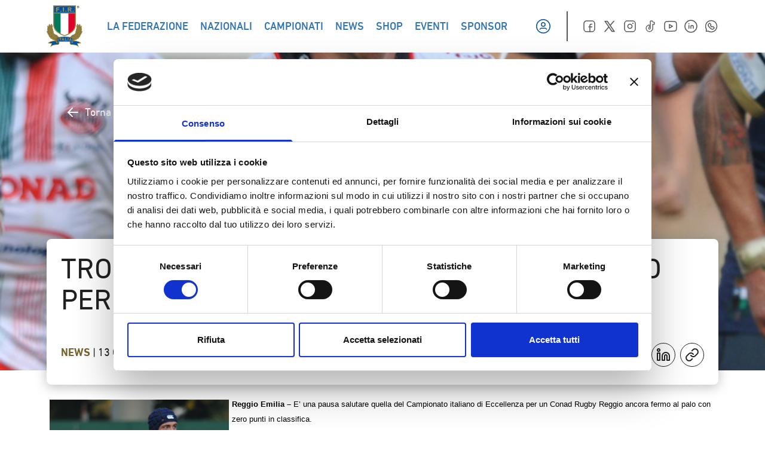

--- FILE ---
content_type: text/html; charset=UTF-8
request_url: https://federugby.it/trofeo-eccellenza-il-xv-del-conad-reggio-per-lesordio-contro-san-dona/
body_size: 36190
content:
<!doctype html>
<html lang="it-IT">

<head><meta charset="UTF-8"><script>if(navigator.userAgent.match(/MSIE|Internet Explorer/i)||navigator.userAgent.match(/Trident\/7\..*?rv:11/i)){var href=document.location.href;if(!href.match(/[?&]nowprocket/)){if(href.indexOf("?")==-1){if(href.indexOf("#")==-1){document.location.href=href+"?nowprocket=1"}else{document.location.href=href.replace("#","?nowprocket=1#")}}else{if(href.indexOf("#")==-1){document.location.href=href+"&nowprocket=1"}else{document.location.href=href.replace("#","&nowprocket=1#")}}}}</script><script>class RocketLazyLoadScripts{constructor(){this.v="1.2.4",this.triggerEvents=["keydown","mousedown","mousemove","touchmove","touchstart","touchend","wheel"],this.userEventHandler=this._triggerListener.bind(this),this.touchStartHandler=this._onTouchStart.bind(this),this.touchMoveHandler=this._onTouchMove.bind(this),this.touchEndHandler=this._onTouchEnd.bind(this),this.clickHandler=this._onClick.bind(this),this.interceptedClicks=[],window.addEventListener("pageshow",t=>{this.persisted=t.persisted}),window.addEventListener("DOMContentLoaded",()=>{this._preconnect3rdParties()}),this.delayedScripts={normal:[],async:[],defer:[]},this.trash=[],this.allJQueries=[]}_addUserInteractionListener(t){if(document.hidden){t._triggerListener();return}this.triggerEvents.forEach(e=>window.addEventListener(e,t.userEventHandler,{passive:!0})),window.addEventListener("touchstart",t.touchStartHandler,{passive:!0}),window.addEventListener("mousedown",t.touchStartHandler),document.addEventListener("visibilitychange",t.userEventHandler)}_removeUserInteractionListener(){this.triggerEvents.forEach(t=>window.removeEventListener(t,this.userEventHandler,{passive:!0})),document.removeEventListener("visibilitychange",this.userEventHandler)}_onTouchStart(t){"HTML"!==t.target.tagName&&(window.addEventListener("touchend",this.touchEndHandler),window.addEventListener("mouseup",this.touchEndHandler),window.addEventListener("touchmove",this.touchMoveHandler,{passive:!0}),window.addEventListener("mousemove",this.touchMoveHandler),t.target.addEventListener("click",this.clickHandler),this._renameDOMAttribute(t.target,"onclick","rocket-onclick"),this._pendingClickStarted())}_onTouchMove(t){window.removeEventListener("touchend",this.touchEndHandler),window.removeEventListener("mouseup",this.touchEndHandler),window.removeEventListener("touchmove",this.touchMoveHandler,{passive:!0}),window.removeEventListener("mousemove",this.touchMoveHandler),t.target.removeEventListener("click",this.clickHandler),this._renameDOMAttribute(t.target,"rocket-onclick","onclick"),this._pendingClickFinished()}_onTouchEnd(){window.removeEventListener("touchend",this.touchEndHandler),window.removeEventListener("mouseup",this.touchEndHandler),window.removeEventListener("touchmove",this.touchMoveHandler,{passive:!0}),window.removeEventListener("mousemove",this.touchMoveHandler)}_onClick(t){t.target.removeEventListener("click",this.clickHandler),this._renameDOMAttribute(t.target,"rocket-onclick","onclick"),this.interceptedClicks.push(t),t.preventDefault(),t.stopPropagation(),t.stopImmediatePropagation(),this._pendingClickFinished()}_replayClicks(){window.removeEventListener("touchstart",this.touchStartHandler,{passive:!0}),window.removeEventListener("mousedown",this.touchStartHandler),this.interceptedClicks.forEach(t=>{t.target.dispatchEvent(new MouseEvent("click",{view:t.view,bubbles:!0,cancelable:!0}))})}_waitForPendingClicks(){return new Promise(t=>{this._isClickPending?this._pendingClickFinished=t:t()})}_pendingClickStarted(){this._isClickPending=!0}_pendingClickFinished(){this._isClickPending=!1}_renameDOMAttribute(t,e,r){t.hasAttribute&&t.hasAttribute(e)&&(event.target.setAttribute(r,event.target.getAttribute(e)),event.target.removeAttribute(e))}_triggerListener(){this._removeUserInteractionListener(this),"loading"===document.readyState?document.addEventListener("DOMContentLoaded",this._loadEverythingNow.bind(this)):this._loadEverythingNow()}_preconnect3rdParties(){let t=[];document.querySelectorAll("script[type=rocketlazyloadscript][data-rocket-src]").forEach(e=>{let r=e.getAttribute("data-rocket-src");if(r&&0!==r.indexOf("data:")){0===r.indexOf("//")&&(r=location.protocol+r);try{let i=new URL(r).origin;i!==location.origin&&t.push({src:i,crossOrigin:e.crossOrigin||"module"===e.getAttribute("data-rocket-type")})}catch(n){}}}),t=[...new Map(t.map(t=>[JSON.stringify(t),t])).values()],this._batchInjectResourceHints(t,"preconnect")}async _loadEverythingNow(){this.lastBreath=Date.now(),this._delayEventListeners(),this._delayJQueryReady(this),this._handleDocumentWrite(),this._registerAllDelayedScripts(),this._preloadAllScripts(),await this._loadScriptsFromList(this.delayedScripts.normal),await this._loadScriptsFromList(this.delayedScripts.defer),await this._loadScriptsFromList(this.delayedScripts.async);try{await this._triggerDOMContentLoaded(),await this._pendingWebpackRequests(this),await this._triggerWindowLoad()}catch(t){console.error(t)}window.dispatchEvent(new Event("rocket-allScriptsLoaded")),this._waitForPendingClicks().then(()=>{this._replayClicks()}),this._emptyTrash()}_registerAllDelayedScripts(){document.querySelectorAll("script[type=rocketlazyloadscript]").forEach(t=>{t.hasAttribute("data-rocket-src")?t.hasAttribute("async")&&!1!==t.async?this.delayedScripts.async.push(t):t.hasAttribute("defer")&&!1!==t.defer||"module"===t.getAttribute("data-rocket-type")?this.delayedScripts.defer.push(t):this.delayedScripts.normal.push(t):this.delayedScripts.normal.push(t)})}async _transformScript(t){if(await this._littleBreath(),!0===t.noModule&&"noModule"in HTMLScriptElement.prototype){t.setAttribute("data-rocket-status","skipped");return}return new Promise(navigator.userAgent.indexOf("Firefox/")>0||""===navigator.vendor?e=>{let r=document.createElement("script");[...t.attributes].forEach(t=>{let e=t.nodeName;"type"!==e&&("data-rocket-type"===e&&(e="type"),"data-rocket-src"===e&&(e="src"),r.setAttribute(e,t.nodeValue))}),t.text&&(r.text=t.text),r.hasAttribute("src")?(r.addEventListener("load",e),r.addEventListener("error",e)):(r.text=t.text,e());try{t.parentNode.replaceChild(r,t)}catch(i){e()}}:e=>{function r(){t.setAttribute("data-rocket-status","failed"),e()}try{let i=t.getAttribute("data-rocket-type"),n=t.getAttribute("data-rocket-src");i?(t.type=i,t.removeAttribute("data-rocket-type")):t.removeAttribute("type"),t.addEventListener("load",function r(){t.setAttribute("data-rocket-status","executed"),e()}),t.addEventListener("error",r),n?(t.removeAttribute("data-rocket-src"),t.src=n):t.src="data:text/javascript;base64,"+window.btoa(unescape(encodeURIComponent(t.text)))}catch(s){r()}})}async _loadScriptsFromList(t){let e=t.shift();return e&&e.isConnected?(await this._transformScript(e),this._loadScriptsFromList(t)):Promise.resolve()}_preloadAllScripts(){this._batchInjectResourceHints([...this.delayedScripts.normal,...this.delayedScripts.defer,...this.delayedScripts.async],"preload")}_batchInjectResourceHints(t,e){var r=document.createDocumentFragment();t.forEach(t=>{let i=t.getAttribute&&t.getAttribute("data-rocket-src")||t.src;if(i){let n=document.createElement("link");n.href=i,n.rel=e,"preconnect"!==e&&(n.as="script"),t.getAttribute&&"module"===t.getAttribute("data-rocket-type")&&(n.crossOrigin=!0),t.crossOrigin&&(n.crossOrigin=t.crossOrigin),t.integrity&&(n.integrity=t.integrity),r.appendChild(n),this.trash.push(n)}}),document.head.appendChild(r)}_delayEventListeners(){let t={};function e(e,r){!function e(r){!t[r]&&(t[r]={originalFunctions:{add:r.addEventListener,remove:r.removeEventListener},eventsToRewrite:[]},r.addEventListener=function(){arguments[0]=i(arguments[0]),t[r].originalFunctions.add.apply(r,arguments)},r.removeEventListener=function(){arguments[0]=i(arguments[0]),t[r].originalFunctions.remove.apply(r,arguments)});function i(e){return t[r].eventsToRewrite.indexOf(e)>=0?"rocket-"+e:e}}(e),t[e].eventsToRewrite.push(r)}function r(t,e){let r=t[e];Object.defineProperty(t,e,{get:()=>r||function(){},set(i){t["rocket"+e]=r=i}})}e(document,"DOMContentLoaded"),e(window,"DOMContentLoaded"),e(window,"load"),e(window,"pageshow"),e(document,"readystatechange"),r(document,"onreadystatechange"),r(window,"onload"),r(window,"onpageshow")}_delayJQueryReady(t){let e;function r(t){return t.split(" ").map(t=>"load"===t||0===t.indexOf("load.")?"rocket-jquery-load":t).join(" ")}function i(i){if(i&&i.fn&&!t.allJQueries.includes(i)){i.fn.ready=i.fn.init.prototype.ready=function(e){return t.domReadyFired?e.bind(document)(i):document.addEventListener("rocket-DOMContentLoaded",()=>e.bind(document)(i)),i([])};let n=i.fn.on;i.fn.on=i.fn.init.prototype.on=function(){return this[0]===window&&("string"==typeof arguments[0]||arguments[0]instanceof String?arguments[0]=r(arguments[0]):"object"==typeof arguments[0]&&Object.keys(arguments[0]).forEach(t=>{let e=arguments[0][t];delete arguments[0][t],arguments[0][r(t)]=e})),n.apply(this,arguments),this},t.allJQueries.push(i)}e=i}i(window.jQuery),Object.defineProperty(window,"jQuery",{get:()=>e,set(t){i(t)}})}async _pendingWebpackRequests(t){let e=document.querySelector("script[data-webpack]");async function r(){return new Promise(t=>{e.addEventListener("load",t),e.addEventListener("error",t)})}e&&(await r(),await t._requestAnimFrame(),await t._pendingWebpackRequests(t))}async _triggerDOMContentLoaded(){this.domReadyFired=!0,await this._littleBreath(),document.dispatchEvent(new Event("rocket-DOMContentLoaded")),await this._littleBreath(),window.dispatchEvent(new Event("rocket-DOMContentLoaded")),await this._littleBreath(),document.dispatchEvent(new Event("rocket-readystatechange")),await this._littleBreath(),document.rocketonreadystatechange&&document.rocketonreadystatechange()}async _triggerWindowLoad(){await this._littleBreath(),window.dispatchEvent(new Event("rocket-load")),await this._littleBreath(),window.rocketonload&&window.rocketonload(),await this._littleBreath(),this.allJQueries.forEach(t=>t(window).trigger("rocket-jquery-load")),await this._littleBreath();let t=new Event("rocket-pageshow");t.persisted=this.persisted,window.dispatchEvent(t),await this._littleBreath(),window.rocketonpageshow&&window.rocketonpageshow({persisted:this.persisted})}_handleDocumentWrite(){let t=new Map;document.write=document.writeln=function(e){let r=document.currentScript;r||console.error("WPRocket unable to document.write this: "+e);let i=document.createRange(),n=r.parentElement,s=t.get(r);void 0===s&&(s=r.nextSibling,t.set(r,s));let a=document.createDocumentFragment();i.setStart(a,0),a.appendChild(i.createContextualFragment(e)),n.insertBefore(a,s)}}async _littleBreath(){Date.now()-this.lastBreath>45&&(await this._requestAnimFrame(),this.lastBreath=Date.now())}async _requestAnimFrame(){return document.hidden?new Promise(t=>setTimeout(t)):new Promise(t=>requestAnimationFrame(t))}_emptyTrash(){this.trash.forEach(t=>t.remove())}static run(){let t=new RocketLazyLoadScripts;t._addUserInteractionListener(t)}}RocketLazyLoadScripts.run();</script>
    
    <meta name="viewport" content="width=device-width, initial-scale=1">
    <link rel="profile" href="//gmpg.org/xfn/11">
    <link rel="icon" href="/favicon.ico" sizes="any"><!-- 32×32 -->
    <link rel="apple-touch-icon" sizes="180x180" href="/apple-touch-icon.png">
    <link rel="icon" type="image/png" sizes="32x32" href="/favicon-32x32.png">
    <link rel="icon" type="image/png" sizes="16x16" href="/favicon-16x16.png">
    <link rel="manifest" href="/site.webmanifest">
    <link rel="mask-icon" href="/safari-pinned-tab.svg" color="#5bbad5">
    <script type="rocketlazyloadscript" data-rocket-type="text/javascript">
	window.dataLayer = window.dataLayer || [];

	function gtag() {
		dataLayer.push(arguments);
	}

	gtag("consent", "default", {
		ad_personalization: "denied",
		ad_storage: "denied",
		ad_user_data: "denied",
		analytics_storage: "denied",
		functionality_storage: "denied",
		personalization_storage: "denied",
		security_storage: "granted",
		wait_for_update: 500,
	});
	gtag("set", "ads_data_redaction", true);
	</script>
<script type="text/javascript"
		id="Cookiebot"
		src="//consent.cookiebot.com/uc.js"
		data-implementation="wp"
		data-cbid="8368e09d-02ce-4299-b0f0-94cc19a22d14"
						data-culture="IT"
					 defer></script>
<meta name='robots' content='index, follow, max-image-preview:large, max-snippet:-1, max-video-preview:-1' />
	<style>img:is([sizes="auto" i], [sizes^="auto," i]) { contain-intrinsic-size: 3000px 1500px }</style>
	
	<!-- This site is optimized with the Yoast SEO plugin v25.2 - https://yoast.com/wordpress/plugins/seo/ -->
	<title>TROFEO ECCELLENZA, IL XV DEL CONAD REGGIO PER L&#039;ESORDIO CONTRO SAN DONA&#039; - Federazione Italiana Rugby</title>
	<link rel="canonical" href="https://federugby.it/trofeo-eccellenza-il-xv-del-conad-reggio-per-lesordio-contro-san-dona/" />
	<meta property="og:locale" content="it_IT" />
	<meta property="og:type" content="article" />
	<meta property="og:title" content="TROFEO ECCELLENZA, IL XV DEL CONAD REGGIO PER L&#039;ESORDIO CONTRO SAN DONA&#039; - Federazione Italiana Rugby" />
	<meta property="og:description" content="Reggio Emilia &#8211; E’ una pausa salutare quella del Campionato italiano di Eccellenza per un Conad Rugby Reggio ancora fermo al palo con zero punti in classifica. Una pausa che però sarà trascorsa in campo visto che sabato a San Donà del Piave (VE) comincia il Trofeo Eccellenza (il torneo riservato alle squadre non qualificate [&hellip;]" />
	<meta property="og:url" content="https://federugby.it/trofeo-eccellenza-il-xv-del-conad-reggio-per-lesordio-contro-san-dona/" />
	<meta property="og:site_name" content="Federazione Italiana Rugby" />
	<meta property="article:published_time" content="2017-10-13T10:20:00+00:00" />
	<meta property="og:image" content="https://federugby.it/wp-content/uploads/2015-archivio-fotografico-nuovo/campionati/eccellenza/conad_reggio/farolini_conad_rovigo.jpg" />
	<meta property="og:image:width" content="699" />
	<meta property="og:image:height" content="953" />
	<meta property="og:image:type" content="image/jpeg" />
	<meta name="author" content="amedia" />
	<meta name="twitter:card" content="summary_large_image" />
	<meta name="twitter:label1" content="Scritto da" />
	<meta name="twitter:data1" content="amedia" />
	<meta name="twitter:label2" content="Tempo di lettura stimato" />
	<meta name="twitter:data2" content="2 minuti" />
	<script type="application/ld+json" class="yoast-schema-graph">{"@context":"https://schema.org","@graph":[{"@type":"WebPage","@id":"https://federugby.it/trofeo-eccellenza-il-xv-del-conad-reggio-per-lesordio-contro-san-dona/","url":"https://federugby.it/trofeo-eccellenza-il-xv-del-conad-reggio-per-lesordio-contro-san-dona/","name":"TROFEO ECCELLENZA, IL XV DEL CONAD REGGIO PER L'ESORDIO CONTRO SAN DONA' - Federazione Italiana Rugby","isPartOf":{"@id":"https://federugby.it/#website"},"primaryImageOfPage":{"@id":"https://federugby.it/trofeo-eccellenza-il-xv-del-conad-reggio-per-lesordio-contro-san-dona/#primaryimage"},"image":{"@id":"https://federugby.it/trofeo-eccellenza-il-xv-del-conad-reggio-per-lesordio-contro-san-dona/#primaryimage"},"thumbnailUrl":"https://federugby.it/wp-content/uploads/2015-archivio-fotografico-nuovo/campionati/eccellenza/conad_reggio/farolini_conad_rovigo.jpg","datePublished":"2017-10-13T10:20:00+00:00","author":{"@id":"https://federugby.it/#/schema/person/1023649d54af676b3b2aa5ab45f6b94e"},"breadcrumb":{"@id":"https://federugby.it/trofeo-eccellenza-il-xv-del-conad-reggio-per-lesordio-contro-san-dona/#breadcrumb"},"inLanguage":"it-IT","potentialAction":[{"@type":"ReadAction","target":["https://federugby.it/trofeo-eccellenza-il-xv-del-conad-reggio-per-lesordio-contro-san-dona/"]}]},{"@type":"ImageObject","inLanguage":"it-IT","@id":"https://federugby.it/trofeo-eccellenza-il-xv-del-conad-reggio-per-lesordio-contro-san-dona/#primaryimage","url":"https://federugby.it/wp-content/uploads/2015-archivio-fotografico-nuovo/campionati/eccellenza/conad_reggio/farolini_conad_rovigo.jpg","contentUrl":"https://federugby.it/wp-content/uploads/2015-archivio-fotografico-nuovo/campionati/eccellenza/conad_reggio/farolini_conad_rovigo.jpg","width":699,"height":953,"caption":"farolini conad rovigo"},{"@type":"BreadcrumbList","@id":"https://federugby.it/trofeo-eccellenza-il-xv-del-conad-reggio-per-lesordio-contro-san-dona/#breadcrumb","itemListElement":[{"@type":"ListItem","position":1,"name":"Home","item":"https://federugby.it/"},{"@type":"ListItem","position":2,"name":"TROFEO ECCELLENZA, IL XV DEL CONAD REGGIO PER L&#8217;ESORDIO CONTRO SAN DONA&#8217;"}]},{"@type":"WebSite","@id":"https://federugby.it/#website","url":"https://federugby.it/","name":"Federazione Italiana Rugby","description":"","potentialAction":[{"@type":"SearchAction","target":{"@type":"EntryPoint","urlTemplate":"https://federugby.it/?s={search_term_string}"},"query-input":{"@type":"PropertyValueSpecification","valueRequired":true,"valueName":"search_term_string"}}],"inLanguage":"it-IT"},{"@type":"Person","@id":"https://federugby.it/#/schema/person/1023649d54af676b3b2aa5ab45f6b94e","name":"amedia","image":{"@type":"ImageObject","inLanguage":"it-IT","@id":"https://federugby.it/#/schema/person/image/","url":"https://secure.gravatar.com/avatar/b11c1590ff39f763f5c5a6ddbd224389?s=96&d=mm&r=g","contentUrl":"https://secure.gravatar.com/avatar/b11c1590ff39f763f5c5a6ddbd224389?s=96&d=mm&r=g","caption":"amedia"},"sameAs":["https://federugby.it"],"url":"https://federugby.it/author/amedia/"}]}</script>
	<!-- / Yoast SEO plugin. -->


<link rel='dns-prefetch' href='//appleid.cdn-apple.com' />
<link rel='dns-prefetch' href='//connect.facebook.net' />
<link rel="alternate" type="application/rss+xml" title="Federazione Italiana Rugby &raquo; Feed" href="//federugby.it/feed/" />
<link rel="alternate" type="application/rss+xml" title="Federazione Italiana Rugby &raquo; Feed dei commenti" href="//federugby.it/comments/feed/" />
<link rel="alternate" type="application/rss+xml" title="Federazione Italiana Rugby &raquo; TROFEO ECCELLENZA, IL XV DEL CONAD REGGIO PER L&#8217;ESORDIO CONTRO SAN DONA&#8217; Feed dei commenti" href="//federugby.it/trofeo-eccellenza-il-xv-del-conad-reggio-per-lesordio-contro-san-dona/feed/" />
<script type="rocketlazyloadscript">
window._wpemojiSettings = {"baseUrl":"https:\/\/s.w.org\/images\/core\/emoji\/15.0.3\/72x72\/","ext":".png","svgUrl":"https:\/\/s.w.org\/images\/core\/emoji\/15.0.3\/svg\/","svgExt":".svg","source":{"concatemoji":"https:\/\/federugby.it\/wp-includes\/js\/wp-emoji-release.min.js?ver=6.7.1"}};
/*! This file is auto-generated */
!function(i,n){var o,s,e;function c(e){try{var t={supportTests:e,timestamp:(new Date).valueOf()};sessionStorage.setItem(o,JSON.stringify(t))}catch(e){}}function p(e,t,n){e.clearRect(0,0,e.canvas.width,e.canvas.height),e.fillText(t,0,0);var t=new Uint32Array(e.getImageData(0,0,e.canvas.width,e.canvas.height).data),r=(e.clearRect(0,0,e.canvas.width,e.canvas.height),e.fillText(n,0,0),new Uint32Array(e.getImageData(0,0,e.canvas.width,e.canvas.height).data));return t.every(function(e,t){return e===r[t]})}function u(e,t,n){switch(t){case"flag":return n(e,"\ud83c\udff3\ufe0f\u200d\u26a7\ufe0f","\ud83c\udff3\ufe0f\u200b\u26a7\ufe0f")?!1:!n(e,"\ud83c\uddfa\ud83c\uddf3","\ud83c\uddfa\u200b\ud83c\uddf3")&&!n(e,"\ud83c\udff4\udb40\udc67\udb40\udc62\udb40\udc65\udb40\udc6e\udb40\udc67\udb40\udc7f","\ud83c\udff4\u200b\udb40\udc67\u200b\udb40\udc62\u200b\udb40\udc65\u200b\udb40\udc6e\u200b\udb40\udc67\u200b\udb40\udc7f");case"emoji":return!n(e,"\ud83d\udc26\u200d\u2b1b","\ud83d\udc26\u200b\u2b1b")}return!1}function f(e,t,n){var r="undefined"!=typeof WorkerGlobalScope&&self instanceof WorkerGlobalScope?new OffscreenCanvas(300,150):i.createElement("canvas"),a=r.getContext("2d",{willReadFrequently:!0}),o=(a.textBaseline="top",a.font="600 32px Arial",{});return e.forEach(function(e){o[e]=t(a,e,n)}),o}function t(e){var t=i.createElement("script");t.src=e,t.defer=!0,i.head.appendChild(t)}"undefined"!=typeof Promise&&(o="wpEmojiSettingsSupports",s=["flag","emoji"],n.supports={everything:!0,everythingExceptFlag:!0},e=new Promise(function(e){i.addEventListener("DOMContentLoaded",e,{once:!0})}),new Promise(function(t){var n=function(){try{var e=JSON.parse(sessionStorage.getItem(o));if("object"==typeof e&&"number"==typeof e.timestamp&&(new Date).valueOf()<e.timestamp+604800&&"object"==typeof e.supportTests)return e.supportTests}catch(e){}return null}();if(!n){if("undefined"!=typeof Worker&&"undefined"!=typeof OffscreenCanvas&&"undefined"!=typeof URL&&URL.createObjectURL&&"undefined"!=typeof Blob)try{var e="postMessage("+f.toString()+"("+[JSON.stringify(s),u.toString(),p.toString()].join(",")+"));",r=new Blob([e],{type:"text/javascript"}),a=new Worker(URL.createObjectURL(r),{name:"wpTestEmojiSupports"});return void(a.onmessage=function(e){c(n=e.data),a.terminate(),t(n)})}catch(e){}c(n=f(s,u,p))}t(n)}).then(function(e){for(var t in e)n.supports[t]=e[t],n.supports.everything=n.supports.everything&&n.supports[t],"flag"!==t&&(n.supports.everythingExceptFlag=n.supports.everythingExceptFlag&&n.supports[t]);n.supports.everythingExceptFlag=n.supports.everythingExceptFlag&&!n.supports.flag,n.DOMReady=!1,n.readyCallback=function(){n.DOMReady=!0}}).then(function(){return e}).then(function(){var e;n.supports.everything||(n.readyCallback(),(e=n.source||{}).concatemoji?t(e.concatemoji):e.wpemoji&&e.twemoji&&(t(e.twemoji),t(e.wpemoji)))}))}((window,document),window._wpemojiSettings);
</script>
<style id='wp-emoji-styles-inline-css'>

	img.wp-smiley, img.emoji {
		display: inline !important;
		border: none !important;
		box-shadow: none !important;
		height: 1em !important;
		width: 1em !important;
		margin: 0 0.07em !important;
		vertical-align: -0.1em !important;
		background: none !important;
		padding: 0 !important;
	}
</style>
<link rel='stylesheet' id='wp-block-library-css' href='//federugby.it/wp-includes/css/dist/block-library/style.min.css?ver=6.7.1' media='all' />
<style id='global-styles-inline-css'>
:root{--wp--preset--aspect-ratio--square: 1;--wp--preset--aspect-ratio--4-3: 4/3;--wp--preset--aspect-ratio--3-4: 3/4;--wp--preset--aspect-ratio--3-2: 3/2;--wp--preset--aspect-ratio--2-3: 2/3;--wp--preset--aspect-ratio--16-9: 16/9;--wp--preset--aspect-ratio--9-16: 9/16;--wp--preset--color--black: #000000;--wp--preset--color--cyan-bluish-gray: #abb8c3;--wp--preset--color--white: #ffffff;--wp--preset--color--pale-pink: #f78da7;--wp--preset--color--vivid-red: #cf2e2e;--wp--preset--color--luminous-vivid-orange: #ff6900;--wp--preset--color--luminous-vivid-amber: #fcb900;--wp--preset--color--light-green-cyan: #7bdcb5;--wp--preset--color--vivid-green-cyan: #00d084;--wp--preset--color--pale-cyan-blue: #8ed1fc;--wp--preset--color--vivid-cyan-blue: #0693e3;--wp--preset--color--vivid-purple: #9b51e0;--wp--preset--color--background: #ffffff;--wp--preset--color--foreground: #212121;--wp--preset--color--primary: #0053A1;--wp--preset--color--secondary: #15803d;--wp--preset--color--tertiary: #76642E;--wp--preset--color--gradient: #00539f;--wp--preset--color--green: #00795D;--wp--preset--color--red: #DD052B;--wp--preset--color--gold: #9F8946;--wp--preset--color--medal: #86743A;--wp--preset--color--grafite: #2D2D2D;--wp--preset--color--silver: #F5F5F5;--wp--preset--color--lightgrey: #C9C8D3;--wp--preset--gradient--vivid-cyan-blue-to-vivid-purple: linear-gradient(135deg,rgba(6,147,227,1) 0%,rgb(155,81,224) 100%);--wp--preset--gradient--light-green-cyan-to-vivid-green-cyan: linear-gradient(135deg,rgb(122,220,180) 0%,rgb(0,208,130) 100%);--wp--preset--gradient--luminous-vivid-amber-to-luminous-vivid-orange: linear-gradient(135deg,rgba(252,185,0,1) 0%,rgba(255,105,0,1) 100%);--wp--preset--gradient--luminous-vivid-orange-to-vivid-red: linear-gradient(135deg,rgba(255,105,0,1) 0%,rgb(207,46,46) 100%);--wp--preset--gradient--very-light-gray-to-cyan-bluish-gray: linear-gradient(135deg,rgb(238,238,238) 0%,rgb(169,184,195) 100%);--wp--preset--gradient--cool-to-warm-spectrum: linear-gradient(135deg,rgb(74,234,220) 0%,rgb(151,120,209) 20%,rgb(207,42,186) 40%,rgb(238,44,130) 60%,rgb(251,105,98) 80%,rgb(254,248,76) 100%);--wp--preset--gradient--blush-light-purple: linear-gradient(135deg,rgb(255,206,236) 0%,rgb(152,150,240) 100%);--wp--preset--gradient--blush-bordeaux: linear-gradient(135deg,rgb(254,205,165) 0%,rgb(254,45,45) 50%,rgb(107,0,62) 100%);--wp--preset--gradient--luminous-dusk: linear-gradient(135deg,rgb(255,203,112) 0%,rgb(199,81,192) 50%,rgb(65,88,208) 100%);--wp--preset--gradient--pale-ocean: linear-gradient(135deg,rgb(255,245,203) 0%,rgb(182,227,212) 50%,rgb(51,167,181) 100%);--wp--preset--gradient--electric-grass: linear-gradient(135deg,rgb(202,248,128) 0%,rgb(113,206,126) 100%);--wp--preset--gradient--midnight: linear-gradient(135deg,rgb(2,3,129) 0%,rgb(40,116,252) 100%);--wp--preset--font-size--small: 13px;--wp--preset--font-size--medium: 20px;--wp--preset--font-size--large: 36px;--wp--preset--font-size--x-large: 42px;--wp--preset--spacing--20: 0.44rem;--wp--preset--spacing--30: 0.67rem;--wp--preset--spacing--40: 1rem;--wp--preset--spacing--50: 1.5rem;--wp--preset--spacing--60: 2.25rem;--wp--preset--spacing--70: 3.38rem;--wp--preset--spacing--80: 5.06rem;--wp--preset--shadow--natural: 6px 6px 9px rgba(0, 0, 0, 0.2);--wp--preset--shadow--deep: 12px 12px 50px rgba(0, 0, 0, 0.4);--wp--preset--shadow--sharp: 6px 6px 0px rgba(0, 0, 0, 0.2);--wp--preset--shadow--outlined: 6px 6px 0px -3px rgba(255, 255, 255, 1), 6px 6px rgba(0, 0, 0, 1);--wp--preset--shadow--crisp: 6px 6px 0px rgba(0, 0, 0, 1);}:root { --wp--style--global--content-size: 1156px;--wp--style--global--wide-size: 1400px; }:where(body) { margin: 0; }.wp-site-blocks > .alignleft { float: left; margin-right: 2em; }.wp-site-blocks > .alignright { float: right; margin-left: 2em; }.wp-site-blocks > .aligncenter { justify-content: center; margin-left: auto; margin-right: auto; }:where(.is-layout-flex){gap: 0.5em;}:where(.is-layout-grid){gap: 0.5em;}.is-layout-flow > .alignleft{float: left;margin-inline-start: 0;margin-inline-end: 2em;}.is-layout-flow > .alignright{float: right;margin-inline-start: 2em;margin-inline-end: 0;}.is-layout-flow > .aligncenter{margin-left: auto !important;margin-right: auto !important;}.is-layout-constrained > .alignleft{float: left;margin-inline-start: 0;margin-inline-end: 2em;}.is-layout-constrained > .alignright{float: right;margin-inline-start: 2em;margin-inline-end: 0;}.is-layout-constrained > .aligncenter{margin-left: auto !important;margin-right: auto !important;}.is-layout-constrained > :where(:not(.alignleft):not(.alignright):not(.alignfull)){max-width: var(--wp--style--global--content-size);margin-left: auto !important;margin-right: auto !important;}.is-layout-constrained > .alignwide{max-width: var(--wp--style--global--wide-size);}body .is-layout-flex{display: flex;}.is-layout-flex{flex-wrap: wrap;align-items: center;}.is-layout-flex > :is(*, div){margin: 0;}body .is-layout-grid{display: grid;}.is-layout-grid > :is(*, div){margin: 0;}body{padding-top: 0px;padding-right: 0px;padding-bottom: 0px;padding-left: 0px;}a:where(:not(.wp-element-button)){text-decoration: underline;}:root :where(.wp-element-button, .wp-block-button__link){background-color: #32373c;border-width: 0;color: #fff;font-family: inherit;font-size: inherit;line-height: inherit;padding: calc(0.667em + 2px) calc(1.333em + 2px);text-decoration: none;}.has-black-color{color: var(--wp--preset--color--black) !important;}.has-cyan-bluish-gray-color{color: var(--wp--preset--color--cyan-bluish-gray) !important;}.has-white-color{color: var(--wp--preset--color--white) !important;}.has-pale-pink-color{color: var(--wp--preset--color--pale-pink) !important;}.has-vivid-red-color{color: var(--wp--preset--color--vivid-red) !important;}.has-luminous-vivid-orange-color{color: var(--wp--preset--color--luminous-vivid-orange) !important;}.has-luminous-vivid-amber-color{color: var(--wp--preset--color--luminous-vivid-amber) !important;}.has-light-green-cyan-color{color: var(--wp--preset--color--light-green-cyan) !important;}.has-vivid-green-cyan-color{color: var(--wp--preset--color--vivid-green-cyan) !important;}.has-pale-cyan-blue-color{color: var(--wp--preset--color--pale-cyan-blue) !important;}.has-vivid-cyan-blue-color{color: var(--wp--preset--color--vivid-cyan-blue) !important;}.has-vivid-purple-color{color: var(--wp--preset--color--vivid-purple) !important;}.has-background-color{color: var(--wp--preset--color--background) !important;}.has-foreground-color{color: var(--wp--preset--color--foreground) !important;}.has-primary-color{color: var(--wp--preset--color--primary) !important;}.has-secondary-color{color: var(--wp--preset--color--secondary) !important;}.has-tertiary-color{color: var(--wp--preset--color--tertiary) !important;}.has-gradient-color{color: var(--wp--preset--color--gradient) !important;}.has-green-color{color: var(--wp--preset--color--green) !important;}.has-red-color{color: var(--wp--preset--color--red) !important;}.has-gold-color{color: var(--wp--preset--color--gold) !important;}.has-medal-color{color: var(--wp--preset--color--medal) !important;}.has-grafite-color{color: var(--wp--preset--color--grafite) !important;}.has-silver-color{color: var(--wp--preset--color--silver) !important;}.has-lightgrey-color{color: var(--wp--preset--color--lightgrey) !important;}.has-black-background-color{background-color: var(--wp--preset--color--black) !important;}.has-cyan-bluish-gray-background-color{background-color: var(--wp--preset--color--cyan-bluish-gray) !important;}.has-white-background-color{background-color: var(--wp--preset--color--white) !important;}.has-pale-pink-background-color{background-color: var(--wp--preset--color--pale-pink) !important;}.has-vivid-red-background-color{background-color: var(--wp--preset--color--vivid-red) !important;}.has-luminous-vivid-orange-background-color{background-color: var(--wp--preset--color--luminous-vivid-orange) !important;}.has-luminous-vivid-amber-background-color{background-color: var(--wp--preset--color--luminous-vivid-amber) !important;}.has-light-green-cyan-background-color{background-color: var(--wp--preset--color--light-green-cyan) !important;}.has-vivid-green-cyan-background-color{background-color: var(--wp--preset--color--vivid-green-cyan) !important;}.has-pale-cyan-blue-background-color{background-color: var(--wp--preset--color--pale-cyan-blue) !important;}.has-vivid-cyan-blue-background-color{background-color: var(--wp--preset--color--vivid-cyan-blue) !important;}.has-vivid-purple-background-color{background-color: var(--wp--preset--color--vivid-purple) !important;}.has-background-background-color{background-color: var(--wp--preset--color--background) !important;}.has-foreground-background-color{background-color: var(--wp--preset--color--foreground) !important;}.has-primary-background-color{background-color: var(--wp--preset--color--primary) !important;}.has-secondary-background-color{background-color: var(--wp--preset--color--secondary) !important;}.has-tertiary-background-color{background-color: var(--wp--preset--color--tertiary) !important;}.has-gradient-background-color{background-color: var(--wp--preset--color--gradient) !important;}.has-green-background-color{background-color: var(--wp--preset--color--green) !important;}.has-red-background-color{background-color: var(--wp--preset--color--red) !important;}.has-gold-background-color{background-color: var(--wp--preset--color--gold) !important;}.has-medal-background-color{background-color: var(--wp--preset--color--medal) !important;}.has-grafite-background-color{background-color: var(--wp--preset--color--grafite) !important;}.has-silver-background-color{background-color: var(--wp--preset--color--silver) !important;}.has-lightgrey-background-color{background-color: var(--wp--preset--color--lightgrey) !important;}.has-black-border-color{border-color: var(--wp--preset--color--black) !important;}.has-cyan-bluish-gray-border-color{border-color: var(--wp--preset--color--cyan-bluish-gray) !important;}.has-white-border-color{border-color: var(--wp--preset--color--white) !important;}.has-pale-pink-border-color{border-color: var(--wp--preset--color--pale-pink) !important;}.has-vivid-red-border-color{border-color: var(--wp--preset--color--vivid-red) !important;}.has-luminous-vivid-orange-border-color{border-color: var(--wp--preset--color--luminous-vivid-orange) !important;}.has-luminous-vivid-amber-border-color{border-color: var(--wp--preset--color--luminous-vivid-amber) !important;}.has-light-green-cyan-border-color{border-color: var(--wp--preset--color--light-green-cyan) !important;}.has-vivid-green-cyan-border-color{border-color: var(--wp--preset--color--vivid-green-cyan) !important;}.has-pale-cyan-blue-border-color{border-color: var(--wp--preset--color--pale-cyan-blue) !important;}.has-vivid-cyan-blue-border-color{border-color: var(--wp--preset--color--vivid-cyan-blue) !important;}.has-vivid-purple-border-color{border-color: var(--wp--preset--color--vivid-purple) !important;}.has-background-border-color{border-color: var(--wp--preset--color--background) !important;}.has-foreground-border-color{border-color: var(--wp--preset--color--foreground) !important;}.has-primary-border-color{border-color: var(--wp--preset--color--primary) !important;}.has-secondary-border-color{border-color: var(--wp--preset--color--secondary) !important;}.has-tertiary-border-color{border-color: var(--wp--preset--color--tertiary) !important;}.has-gradient-border-color{border-color: var(--wp--preset--color--gradient) !important;}.has-green-border-color{border-color: var(--wp--preset--color--green) !important;}.has-red-border-color{border-color: var(--wp--preset--color--red) !important;}.has-gold-border-color{border-color: var(--wp--preset--color--gold) !important;}.has-medal-border-color{border-color: var(--wp--preset--color--medal) !important;}.has-grafite-border-color{border-color: var(--wp--preset--color--grafite) !important;}.has-silver-border-color{border-color: var(--wp--preset--color--silver) !important;}.has-lightgrey-border-color{border-color: var(--wp--preset--color--lightgrey) !important;}.has-vivid-cyan-blue-to-vivid-purple-gradient-background{background: var(--wp--preset--gradient--vivid-cyan-blue-to-vivid-purple) !important;}.has-light-green-cyan-to-vivid-green-cyan-gradient-background{background: var(--wp--preset--gradient--light-green-cyan-to-vivid-green-cyan) !important;}.has-luminous-vivid-amber-to-luminous-vivid-orange-gradient-background{background: var(--wp--preset--gradient--luminous-vivid-amber-to-luminous-vivid-orange) !important;}.has-luminous-vivid-orange-to-vivid-red-gradient-background{background: var(--wp--preset--gradient--luminous-vivid-orange-to-vivid-red) !important;}.has-very-light-gray-to-cyan-bluish-gray-gradient-background{background: var(--wp--preset--gradient--very-light-gray-to-cyan-bluish-gray) !important;}.has-cool-to-warm-spectrum-gradient-background{background: var(--wp--preset--gradient--cool-to-warm-spectrum) !important;}.has-blush-light-purple-gradient-background{background: var(--wp--preset--gradient--blush-light-purple) !important;}.has-blush-bordeaux-gradient-background{background: var(--wp--preset--gradient--blush-bordeaux) !important;}.has-luminous-dusk-gradient-background{background: var(--wp--preset--gradient--luminous-dusk) !important;}.has-pale-ocean-gradient-background{background: var(--wp--preset--gradient--pale-ocean) !important;}.has-electric-grass-gradient-background{background: var(--wp--preset--gradient--electric-grass) !important;}.has-midnight-gradient-background{background: var(--wp--preset--gradient--midnight) !important;}.has-small-font-size{font-size: var(--wp--preset--font-size--small) !important;}.has-medium-font-size{font-size: var(--wp--preset--font-size--medium) !important;}.has-large-font-size{font-size: var(--wp--preset--font-size--large) !important;}.has-x-large-font-size{font-size: var(--wp--preset--font-size--x-large) !important;}
:where(.wp-block-post-template.is-layout-flex){gap: 1.25em;}:where(.wp-block-post-template.is-layout-grid){gap: 1.25em;}
:where(.wp-block-columns.is-layout-flex){gap: 2em;}:where(.wp-block-columns.is-layout-grid){gap: 2em;}
:root :where(.wp-block-pullquote){font-size: 1.5em;line-height: 1.6;}
</style>
<link data-minify="1" rel='stylesheet' id='yop-public-css' href='//federugby.it/wp-content/cache/min/1/wp-content/plugins/yop-poll/public/assets/css/yop-poll-public-6.5.37.css?ver=1767972963' media='all' />
<link data-minify="1" rel='stylesheet' id='vendors-style-css' href='//federugby.it/wp-content/cache/min/1/wp-content/themes/iquiisport/js/script.css?ver=1768589365' media='all' />
<link data-minify="1" rel='stylesheet' id='iquiisport-style-css' href='//federugby.it/wp-content/cache/background-css/federugby.it/wp-content/cache/min/1/wp-content/themes/iquiisport/style.css?ver=1767972963&wpr_t=1769229070' media='all' />
<link data-minify="1" rel='stylesheet' id='newsletter-css' href='//federugby.it/wp-content/cache/min/1/wp-content/plugins/newsletter/style.css?ver=1767972963' media='all' />
<style id='rocket-lazyload-inline-css'>
.rll-youtube-player{position:relative;padding-bottom:56.23%;height:0;overflow:hidden;max-width:100%;}.rll-youtube-player:focus-within{outline: 2px solid currentColor;outline-offset: 5px;}.rll-youtube-player iframe{position:absolute;top:0;left:0;width:100%;height:100%;z-index:100;background:0 0}.rll-youtube-player img{bottom:0;display:block;left:0;margin:auto;max-width:100%;width:100%;position:absolute;right:0;top:0;border:none;height:auto;-webkit-transition:.4s all;-moz-transition:.4s all;transition:.4s all}.rll-youtube-player img:hover{-webkit-filter:brightness(75%)}.rll-youtube-player .play{height:100%;width:100%;left:0;top:0;position:absolute;background:var(--wpr-bg-cbb32663-6480-49d1-b943-50501968ebf0) no-repeat center;background-color: transparent !important;cursor:pointer;border:none;}.wp-embed-responsive .wp-has-aspect-ratio .rll-youtube-player{position:absolute;padding-bottom:0;width:100%;height:100%;top:0;bottom:0;left:0;right:0}
</style>
<script type="rocketlazyloadscript" data-rocket-src="//federugby.it/wp-includes/js/jquery/jquery.min.js?ver=3.7.1" id="jquery-core-js" defer></script>
<script type="rocketlazyloadscript" data-rocket-src="//federugby.it/wp-includes/js/jquery/jquery-migrate.min.js?ver=3.4.1" id="jquery-migrate-js" defer></script>
<script type="rocketlazyloadscript" data-minify="1" data-rocket-src="//federugby.it/wp-content/cache/min/1/appleauth/static/jsapi/appleid/1/it_IT/appleid.auth.js?ver=1767972963" id="apple-signin-api-js" defer></script>
<script id="yop-public-js-extra">
var objectL10n = {"yopPollParams":{"urlParams":{"ajax":"https:\/\/federugby.it\/wp-admin\/admin-ajax.php","wpLogin":"https:\/\/federugby.it\/wp-login.php?redirect_to=https%3A%2F%2Ffederugby.it%2Fwp-admin%2Fadmin-ajax.php%3Faction%3Dyop_poll_record_wordpress_vote"},"apiParams":{"reCaptcha":{"siteKey":""},"reCaptchaV2Invisible":{"siteKey":""},"reCaptchaV3":{"siteKey":""},"hCaptcha":{"siteKey":""},"cloudflareTurnstile":{"siteKey":""}},"captchaParams":{"imgPath":"https:\/\/federugby.it\/wp-content\/plugins\/yop-poll\/public\/assets\/img\/","url":"https:\/\/federugby.it\/wp-content\/plugins\/yop-poll\/app.php","accessibilityAlt":"Sound icon","accessibilityTitle":"Accessibility option: listen to a question and answer it!","accessibilityDescription":"Type below the <strong>answer<\/strong> to what you hear. Numbers or words:","explanation":"Click or touch the <strong>ANSWER<\/strong>","refreshAlt":"Refresh\/reload icon","refreshTitle":"Refresh\/reload: get new images and accessibility option!"},"voteParams":{"invalidPoll":"Invalid Poll","noAnswersSelected":"Risposta non selezionata","minAnswersRequired":"At least {min_answers_allowed} answer(s) required","maxAnswersRequired":"A max of {max_answers_allowed} answer(s) accepted","noAnswerForOther":"No other answer entered","noValueForCustomField":"{custom_field_name} is required","tooManyCharsForCustomField":"Text for {custom_field_name} is too long","consentNotChecked":"You must agree to our terms and conditions","noCaptchaSelected":"Captcha is required","thankYou":"Grazie per il tuo voto"},"resultsParams":{"singleVote":"vote","multipleVotes":"votes","singleAnswer":"answer","multipleAnswers":"answers"}}};
</script>
<script type="rocketlazyloadscript" data-rocket-src="//federugby.it/wp-content/plugins/yop-poll/public/assets/js/yop-poll-public-6.5.37.min.js?ver=6.7.1" id="yop-public-js" defer></script>
<link rel="https://api.w.org/" href="//federugby.it/wp-json/" /><link rel="alternate" title="JSON" type="application/json" href="//federugby.it/wp-json/wp/v2/posts/14280" /><link rel="EditURI" type="application/rsd+xml" title="RSD" href="//federugby.it/xmlrpc.php?rsd" />
<meta name="generator" content="WordPress 6.7.1" />
<link rel='shortlink' href='//federugby.it/?p=14280' />
<link rel="alternate" title="oEmbed (JSON)" type="application/json+oembed" href="//federugby.it/wp-json/oembed/1.0/embed?url=https%3A%2F%2Ffederugby.it%2Ftrofeo-eccellenza-il-xv-del-conad-reggio-per-lesordio-contro-san-dona%2F" />
<link rel="alternate" title="oEmbed (XML)" type="text/xml+oembed" href="//federugby.it/wp-json/oembed/1.0/embed?url=https%3A%2F%2Ffederugby.it%2Ftrofeo-eccellenza-il-xv-del-conad-reggio-per-lesordio-contro-san-dona%2F&#038;format=xml" />
<meta property="og:type" content="article"><meta property="og:title" content="TROFEO ECCELLENZA, IL XV DEL CONAD REGGIO PER L&#8217;ESORDIO CONTRO SAN DONA&#8217;"><meta property="og:description" content="Reggio Emilia &#8211; E’ una pausa salutare quella del Campionato italiano di Eccellenza per un Conad Rugby Reggio ancora fermo al palo con zero punti in classifica. Una pausa che però sarà trascorsa in campo visto che sabato a San Donà del Piave (VE) comincia il Trofeo Eccellenza (il torneo riservato alle squadre non qualificate [&hellip;]"><meta property="og:url" content="https://federugby.it/trofeo-eccellenza-il-xv-del-conad-reggio-per-lesordio-contro-san-dona/"><meta property="og:image" content="https://federugby.it/wp-content/uploads/2015-archivio-fotografico-nuovo/campionati/eccellenza/conad_reggio/farolini_conad_rovigo.jpg"><meta name="twitter:card" content="summary_large_image"><meta name="twitter:image" content="https://federugby.it/wp-content/uploads/2015-archivio-fotografico-nuovo/campionati/eccellenza/conad_reggio/farolini_conad_rovigo.jpg"><meta name="twitter:title" content="TROFEO ECCELLENZA, IL XV DEL CONAD REGGIO PER L&#8217;ESORDIO CONTRO SAN DONA&#8217;"><meta name="twitter:description" content="Reggio Emilia &#8211; E’ una pausa salutare quella del Campionato italiano di Eccellenza per un Conad Rugby Reggio ancora fermo al palo con zero punti in classifica. Una pausa che però sarà trascorsa in campo visto che sabato a San Donà del Piave (VE) comincia il Trofeo Eccellenza (il torneo riservato alle squadre non qualificate [&hellip;]"><noscript><style id="rocket-lazyload-nojs-css">.rll-youtube-player, [data-lazy-src]{display:none !important;}</style></noscript>
<!-- Global site tag (gtag.js) - Google Analytics -->
<script type="rocketlazyloadscript" async src="//www.googletagmanager.com/gtag/js?id=GTM-59K6H77M>"></script>
<script type="rocketlazyloadscript">
window.dataLayer = window.dataLayer || [];

function gtag() {
    dataLayer.push(arguments);
}
gtag('js', new Date());
gtag('config', 'GTM-59K6H77M');
</script>

<script type="rocketlazyloadscript" async src="//www.googletagmanager.com/gtag/js?id=G-HE1Z92FLF2>"></script>
<script type="rocketlazyloadscript">
window.dataLayer = window.dataLayer || [];

function gtag() {
    dataLayer.push(arguments);
}
gtag('js', new Date());
gtag('config', 'G-HE1Z92FLF2');
</script>
<!-- Google Tag Manager -->
<script type="rocketlazyloadscript">(function(w,d,s,l,i){w[l]=w[l]||[];w[l].push({'gtm.start':
new Date().getTime(),event:'gtm.js'});var f=d.getElementsByTagName(s)[0],
j=d.createElement(s),dl=l!='dataLayer'?'&l='+l:'';j.async=true;j.src=
'https://www.googletagmanager.com/gtm.js?id='+i+dl;f.parentNode.insertBefore(j,f);
})(window,document,'script','dataLayer','GTM-59K6H77M');</script>
<!-- End Google Tag Manager -->
<style id="wpr-lazyload-bg"></style><style id="wpr-lazyload-bg-exclusion">:root{--wpr-bg-3519a8d0-dcc8-40d5-a84e-f158edd01ae9: url('../../../../../../../../../../themes/iquiisport/assets/images/team_bg_mob.png');}:root{--wpr-bg-9fd13321-1ff8-40c4-ab70-17d9b92def5d: url('../../../../../../../../../../themes/iquiisport/assets/images/team_bg.png');}</style>
<noscript>
<style id="wpr-lazyload-bg-nostyle">:root{--wpr-bg-666c361c-afa7-45ce-9ac8-fb7b5d01fd36: url('../../../../../../../../../../themes/iquiisport/assets/images/triangoli_white.jpg');}:root{--wpr-bg-0ae90e86-167e-49ac-a0c2-7148979366c3: url('../../../../../../../../../../themes/iquiisport/assets/images/colosseo.png');}:root{--wpr-bg-2f823df9-0206-4041-a024-f8194340befe: url('../../../../../../../../../../themes/iquiisport/assets/images/bg31.png');}:root{--wpr-bg-a69ed70a-311d-4bb2-ab75-053d8c62054e: url('../../../../../../../../../../themes/iquiisport/assets/images/sample.jpg');}:root{--wpr-bg-30076708-31a7-4463-b41a-7d25831c3421: url('../../../../../../../../../../themes/iquiisport/assets/images/bg22.png');}:root{--wpr-bg-4ecc2a00-90df-4c6e-830d-b24b1d65dab5: url('../../../../../../../../../../themes/iquiisport/assets/images/video1.png');}:root{--wpr-bg-4449d61d-8bdc-44de-ab8e-50ec70221fd7: url('../../../../../../../../../../themes/iquiisport/assets/images/video2.png');}:root{--wpr-bg-4abe6e62-4452-404c-aeec-faa00512e1f8: url('../../../../../../../../../../themes/iquiisport/assets/images/bg22mob.png');}:root{--wpr-bg-5d081cc6-8cef-4448-8d7a-829742596aef: url('../../../../../../../../../../themes/iquiisport/assets/images/triangoli_white.jpg');}:root{--wpr-bg-43a87103-e565-46de-ba1b-af853a07d316: url('../../../../../../../../../../themes/iquiisport/assets/images/bg222.png');}:root{--wpr-bg-cbb32663-6480-49d1-b943-50501968ebf0: url('https://federugby.it/wp-content/plugins/wp-rocket/assets/img/youtube.png');}</style>
</noscript>
<script type="application/javascript">const rocket_pairs = [{"selector":".home-shop-section","style":":root{--wpr-bg-666c361c-afa7-45ce-9ac8-fb7b5d01fd36: url('..\/..\/..\/..\/..\/..\/..\/..\/..\/..\/themes\/iquiisport\/assets\/images\/triangoli_white.jpg');}","hash":"666c361c-afa7-45ce-9ac8-fb7b5d01fd36"},{"selector":".sidenav","style":":root{--wpr-bg-0ae90e86-167e-49ac-a0c2-7148979366c3: url('..\/..\/..\/..\/..\/..\/..\/..\/..\/..\/themes\/iquiisport\/assets\/images\/colosseo.png');}","hash":"0ae90e86-167e-49ac-a0c2-7148979366c3"},{"selector":"[url\\(\\'assets\\\/images\\\/bg31\\.png\\'\\)\\]","style":":root{--wpr-bg-2f823df9-0206-4041-a024-f8194340befe: url('..\/..\/..\/..\/..\/..\/..\/..\/..\/..\/themes\/iquiisport\/assets\/images\/bg31.png');}","hash":"2f823df9-0206-4041-a024-f8194340befe"},{"selector":"[url\\(\\'assets\\\/images\\\/sample\\.jpg\\'\\)\\]","style":":root{--wpr-bg-a69ed70a-311d-4bb2-ab75-053d8c62054e: url('..\/..\/..\/..\/..\/..\/..\/..\/..\/..\/themes\/iquiisport\/assets\/images\/sample.jpg');}","hash":"a69ed70a-311d-4bb2-ab75-053d8c62054e"},{"selector":"[url\\(\\'assets\\\/images\\\/bg22\\.png\\'\\)\\]","style":":root{--wpr-bg-30076708-31a7-4463-b41a-7d25831c3421: url('..\/..\/..\/..\/..\/..\/..\/..\/..\/..\/themes\/iquiisport\/assets\/images\/bg22.png');}","hash":"30076708-31a7-4463-b41a-7d25831c3421"},{"selector":"[url\\(\\'assets\\\/images\\\/video1\\.png\\'\\)\\]","style":":root{--wpr-bg-4ecc2a00-90df-4c6e-830d-b24b1d65dab5: url('..\/..\/..\/..\/..\/..\/..\/..\/..\/..\/themes\/iquiisport\/assets\/images\/video1.png');}","hash":"4ecc2a00-90df-4c6e-830d-b24b1d65dab5"},{"selector":"[url\\(\\'assets\\\/images\\\/video2\\.png\\'\\)\\]","style":":root{--wpr-bg-4449d61d-8bdc-44de-ab8e-50ec70221fd7: url('..\/..\/..\/..\/..\/..\/..\/..\/..\/..\/themes\/iquiisport\/assets\/images\/video2.png');}","hash":"4449d61d-8bdc-44de-ab8e-50ec70221fd7"},{"selector":"[url\\(\\'assets\\\/images\\\/bg22mob\\.png\\'\\)\\]","style":":root{--wpr-bg-4abe6e62-4452-404c-aeec-faa00512e1f8: url('..\/..\/..\/..\/..\/..\/..\/..\/..\/..\/themes\/iquiisport\/assets\/images\/bg22mob.png');}","hash":"4abe6e62-4452-404c-aeec-faa00512e1f8"},{"selector":"[url\\(\\'assets\\\/images\\\/triangoli_white\\.jpg\\'\\)\\]","style":":root{--wpr-bg-5d081cc6-8cef-4448-8d7a-829742596aef: url('..\/..\/..\/..\/..\/..\/..\/..\/..\/..\/themes\/iquiisport\/assets\/images\/triangoli_white.jpg');}","hash":"5d081cc6-8cef-4448-8d7a-829742596aef"},{"selector":"[url\\(\\'assets\\\/images\\\/bg222\\.png\\'\\)\\]","style":":root{--wpr-bg-43a87103-e565-46de-ba1b-af853a07d316: url('..\/..\/..\/..\/..\/..\/..\/..\/..\/..\/themes\/iquiisport\/assets\/images\/bg222.png');}","hash":"43a87103-e565-46de-ba1b-af853a07d316"},{"selector":".rll-youtube-player .play","style":":root{--wpr-bg-cbb32663-6480-49d1-b943-50501968ebf0: url('https:\/\/federugby.it\/wp-content\/plugins\/wp-rocket\/assets\/img\/youtube.png');}","hash":"cbb32663-6480-49d1-b943-50501968ebf0"}]; const rocket_excluded_pairs = [{"selector":"[url\\(\\'assets\\\/images\\\/team_bg_mob\\.png\\'\\)\\]","style":":root{--wpr-bg-3519a8d0-dcc8-40d5-a84e-f158edd01ae9: url('..\/..\/..\/..\/..\/..\/..\/..\/..\/..\/themes\/iquiisport\/assets\/images\/team_bg_mob.png');}","hash":"3519a8d0-dcc8-40d5-a84e-f158edd01ae9"},{"selector":"[url\\(\\'assets\\\/images\\\/team_bg\\.png\\'\\)\\]","style":":root{--wpr-bg-9fd13321-1ff8-40c4-ab70-17d9b92def5d: url('..\/..\/..\/..\/..\/..\/..\/..\/..\/..\/themes\/iquiisport\/assets\/images\/team_bg.png');}","hash":"9fd13321-1ff8-40c4-ab70-17d9b92def5d"}];</script></head>

<body class="post-template-default single single-post postid-14280 single-format-standard wp-embed-responsive">

<!-- Google Tag Manager (noscript) -->
<noscript><iframe src="https://www.googletagmanager.com/ns.html?id=GTM-59K6H77M"
height="0" width="0" style="display:none;visibility:hidden"></iframe></noscript>
<!-- End Google Tag Manager (noscript) -->

    
    <div id="page">

          <!-- Mobile Sidebar -->
 <div class="sidenav bg-primary text-white">
     <div class="container mx-auto">
         <div class="flex items-center h-18">
             <img class="w-[122px]" src="data:image/svg+xml,%3Csvg%20xmlns='http://www.w3.org/2000/svg'%20viewBox='0%200%200%200'%3E%3C/svg%3E" alt=" Federazione Italiana Rugby" alt="" data-lazy-src="//federugby.it/wp-content/themes/iquiisport/assets/images/logotype.png"><noscript><img class="w-[122px]" src="//federugby.it/wp-content/themes/iquiisport/assets/images/logotype.png" alt=" Federazione Italiana Rugby" alt=""></noscript>

             <!-- login -->
             <div class="ml-auto mr-4">
                  <!-- icona user -->
      <button class="open-login-modal">
         <svg class="hidden md:block" width="30" height="30" viewBox="0 0 30 30" fill="none" xmlns="http://www.w3.org/2000/svg">
             <circle cx="15" cy="15" r="11.25" stroke="#0053A1" stroke-width="1.5" stroke-linecap="round" stroke-linejoin="round" />
             <path d="M9.375 20C9.87114 18.8618 10.9945 18.1256 12.2362 18.125H17.7638C19.0055 18.1256 20.1289 18.8618 20.625 20" stroke="#0053A1" stroke-width="1.5" stroke-linecap="round" stroke-linejoin="round" />
             <circle cx="15" cy="11.875" r="3.125" stroke="#0053A1" stroke-width="1.5" stroke-linecap="round" stroke-linejoin="round" />
         </svg>
         <svg class="md:hidden" width="30" height="30" viewBox="0 0 32 32" fill="none" xmlns="http://www.w3.org/2000/svg">
            <circle cx="16" cy="16" r="12" stroke="white" stroke-width="1.5" stroke-linecap="round" stroke-linejoin="round"/>
            <path d="M10 21.3334C10.5292 20.1192 11.7275 19.334 13.0519 19.3334H18.9481C20.2725 19.334 21.4708 20.1192 22 21.3334" stroke="white" stroke-width="1.5" stroke-linecap="round" stroke-linejoin="round"/>
            <circle cx="16.0003" cy="12.6667" r="3.33333" stroke="white" stroke-width="1.5" stroke-linecap="round" stroke-linejoin="round"/>
        </svg>
     </button>
              </div>
             <!-- close btn -->
             <button id="close-btn" class="cursor-pointer z-50">
                 <svg width="32" height="32" viewBox="0 0 32 32" fill="none" xmlns="http://www.w3.org/2000/svg">
                     <path d="M24 8L8 24" stroke="white" stroke-width="2" stroke-linecap="round" stroke-linejoin="round" />
                     <path d="M8 8L24 24" stroke="white" stroke-width="2" stroke-linecap="round" stroke-linejoin="round" />
                 </svg>
             </button>
         </div>
         <nav class="relative h-mobilemenu overflow-y-auto">
             <div id="mobile-menu-container" class="menu-main-container"><ul id="mobile-menu" class="menu capitalize text-white" aria-label="submenu"><li id="menu-item-435308" class="menu-item menu-item-type-custom menu-item-object-custom menu-item-has-children has-sub"><a href="#"><span>La Federazione</span></a>
<div class='subpanel'><ul>
	<li id="menu-item-435294" class="menu-item menu-item-type-post_type menu-item-object-page"><a href="https://federugby.it/la-federazione/"><span>La F.I.R.</span></a></li>
	<li id="menu-item-435309" class="menu-item menu-item-type-post_type menu-item-object-page"><a href="https://federugby.it/storias/"><span>Storia</span></a></li>
	<li id="menu-item-435310" class="menu-item menu-item-type-post_type menu-item-object-page"><a href="https://federugby.it/organigramma/"><span>Organigramma</span></a></li>
	<li id="menu-item-435311" class="menu-item menu-item-type-post_type menu-item-object-page"><a href="https://federugby.it/area-tecnica/"><span>Area Tecnica</span></a></li>
	<li id="menu-item-435314" class="menu-item menu-item-type-post_type menu-item-object-page"><a href="https://federugby.it/dove-giocare-a-rugby/"><span>Dove giocare a Rugby</span></a></li>
	<li id="menu-item-435318" class="menu-item menu-item-type-post_type menu-item-object-page"><a href="https://federugby.it/player-development-program/"><span>Player Development Program – “Oltre la mischia”</span></a></li>
	<li id="menu-item-435312" class="menu-item menu-item-type-post_type menu-item-object-page"><a href="https://federugby.it/trasparenza/"><span>Trasparenza</span></a></li>
	<li id="menu-item-435319" class="menu-item menu-item-type-post_type menu-item-object-page"><a href="https://federugby.it/onorificenze/"><span>Benemerenze e Centurioni</span></a></li>
	<li id="menu-item-435313" class="menu-item menu-item-type-post_type menu-item-object-page"><a href="https://federugby.it/responsabilita-sociale/"><span>Responsabilità Sociale</span></a></li>
	<li id="menu-item-435315" class="menu-item menu-item-type-post_type menu-item-object-page"><a href="https://federugby.it/giustizia-sportiva/"><span>Giustizia Sportiva</span></a></li>
	<li id="menu-item-435316" class="menu-item menu-item-type-post_type menu-item-object-page"><a href="https://federugby.it/fir-documenti/"><span>Documenti</span></a></li>
	<li id="menu-item-435317" class="menu-item menu-item-type-post_type menu-item-object-page"><a href="https://federugby.it/contatti/"><span>Contatti</span></a></li>
</ul></div>
</li>
<li id="menu-item-435297" class="menu-item menu-item-type-custom menu-item-object-custom menu-item-has-children has-sub"><a href="#"><span>Nazionali</span></a>
<div class='subpanel'><ul>
	<li id="menu-item-435301" class="menu-item menu-item-type-post_type menu-item-object-page"><a href="https://federugby.it/team/"><span>Nazionale maschile</span></a></li>
	<li id="menu-item-435304" class="menu-item menu-item-type-post_type menu-item-object-page"><a href="https://federugby.it/team-2/"><span>Nazionale femmile</span></a></li>
	<li id="menu-item-435298" class="menu-item menu-item-type-post_type menu-item-object-page"><a href="https://federugby.it/nazionali/under-20/"><span>Under 20 maschile</span></a></li>
	<li id="menu-item-435299" class="menu-item menu-item-type-post_type menu-item-object-page"><a href="https://federugby.it/nazionali/under-20-femminile/"><span>Under 20 Femminile</span></a></li>
	<li id="menu-item-435306" class="menu-item menu-item-type-post_type menu-item-object-page"><a href="https://federugby.it/nazionali/news/"><span>News</span></a></li>
</ul></div>
</li>
<li id="menu-item-435285" class="menu-item menu-item-type-post_type menu-item-object-page"><a href="https://federugby.it/campionati/"><span>Campionati</span></a></li>
<li id="menu-item-435286" class="menu-item menu-item-type-taxonomy menu-item-object-category current-post-ancestor current-menu-parent current-post-parent menu-item-has-children has-sub"><a href="https://federugby.it/category/news/"><span>News</span></a>
<div class='subpanel'><ul>
	<li id="menu-item-435368" class="menu-item menu-item-type-post_type menu-item-object-page"><a href="https://federugby.it/news/"><span>News</span></a></li>
	<li id="menu-item-435366" class="menu-item menu-item-type-post_type menu-item-object-page"><a href="https://federugby.it/salastampa/"><span>Sala Stampa</span></a></li>
	<li id="menu-item-435367" class="menu-item menu-item-type-post_type menu-item-object-page"><a href="https://federugby.it/pubblicazioni-fir/"><span>Pubblicazioni</span></a></li>
</ul></div>
</li>
<li id="menu-item-435307" class="menu-item menu-item-type-custom menu-item-object-custom"><a href="https://www.macron.com/it/merchandising/rugby/nazionali/italia-rugby.html"><span>Shop</span></a></li>
<li id="menu-item-435322" class="menu-item menu-item-type-custom menu-item-object-custom menu-item-has-children has-sub"><a href="#"><span>Eventi</span></a>
<div class='subpanel'><ul>
	<li id="menu-item-435320" class="menu-item menu-item-type-post_type menu-item-object-page"><a href="https://federugby.it/gm6n/"><span>Guinness Sei Nazioni Maschile 2026</span></a></li>
	<li id="menu-item-435321" class="menu-item menu-item-type-post_type menu-item-object-page"><a href="https://federugby.it/partite-u-20/"><span>Sei Nazioni U20 2026</span></a></li>
	<li id="menu-item-435365" class="menu-item menu-item-type-post_type menu-item-object-page"><a href="https://federugby.it/sostenibilita-e-inclusione/"><span>Sostenibilità e inclusione</span></a></li>
</ul></div>
</li>
<li id="menu-item-435290" class="menu-item menu-item-type-post_type menu-item-object-page"><a href="https://federugby.it/sponsors/"><span>Sponsor</span></a></li>
</ul></div>         </nav>
     </div> <!-- .container -->
     <div class="bg-grafite p-6 mt-auto absolute w-full bottom-0 left-0">
         <div class="flex justify-center">
                              <a class="mx-4" href="https://www.facebook.com/Federugby" target="_blank">
                     <svg width="26" height="26" viewBox="0 0 26 26" fill="none" xmlns="http://www.w3.org/2000/svg">
                         <path d="M19.4997 2.16675H16.2497C14.8131 2.16675 13.4353 2.73743 12.4195 3.75325C11.4037 4.76908 10.833 6.14683 10.833 7.58341V10.8334H7.58301V15.1667H10.833V23.8334H15.1663V15.1667H18.4163L19.4997 10.8334H15.1663V7.58341C15.1663 7.2961 15.2805 7.02055 15.4836 6.81738C15.6868 6.61422 15.9624 6.50008 16.2497 6.50008H19.4997V2.16675Z" stroke="#86743A" stroke-width="2" stroke-linecap="round" stroke-linejoin="round" />
                     </svg>
                 </a>
                                           <a class="mx-4" href="http://instagram.com/italrugby" target="_blank">
                     <svg width="26" height="26" viewBox="0 0 26 26" fill="none" xmlns="http://www.w3.org/2000/svg">
                         <path d="M18.417 2.16675H7.58366C4.59212 2.16675 2.16699 4.59187 2.16699 7.58342V18.4167C2.16699 21.4083 4.59212 23.8334 7.58366 23.8334H18.417C21.4085 23.8334 23.8337 21.4083 23.8337 18.4167V7.58342C23.8337 4.59187 21.4085 2.16675 18.417 2.16675Z" stroke="#86743A" stroke-width="2" stroke-linecap="round" stroke-linejoin="round" />
                         <path d="M17.3337 12.3176C17.4674 13.2192 17.3134 14.14 16.8936 14.949C16.4738 15.758 15.8096 16.4141 14.9954 16.8239C14.1813 17.2337 13.2587 17.3763 12.3588 17.2315C11.4589 17.0867 10.6276 16.6618 9.98308 16.0173C9.33858 15.3728 8.91371 14.5415 8.76891 13.6416C8.6241 12.7418 8.76674 11.8191 9.17652 11.005C9.5863 10.1908 10.2424 9.52663 11.0514 9.10684C11.8604 8.68705 12.7812 8.53305 13.6828 8.66675C14.6025 8.80312 15.4539 9.23167 16.1113 9.88908C16.7687 10.5465 17.1973 11.3979 17.3337 12.3176Z" stroke="#86743A" stroke-width="2" stroke-linecap="round" stroke-linejoin="round" />
                         <path d="M18.958 7.04175H18.9688" stroke="#86743A" stroke-width="2" stroke-linecap="round" stroke-linejoin="round" />
                     </svg>
                 </a>
                                           <a class="mx-4" href="https://twitter.com/federugby" target="_blank">
                     <svg width="26" height="26" viewBox="0 0 24 24" fill="none" xmlns="http://www.w3.org/2000/svg">
                         <path d="M13.8315 10.6306L20.3205 3.08148C20.3524 3.04444 20.3597 2.99224 20.3393 2.94785C20.3189 2.90345 20.2746 2.875 20.2257 2.875H18.6732C18.6368 2.875 18.6022 2.89089 18.5784 2.91852L12.9957 9.4132L8.54413 2.92925C8.52082 2.89529 8.48227 2.875 8.44108 2.875H3.20068C3.15428 2.875 3.11169 2.90071 3.09007 2.94177C3.06846 2.98283 3.07137 3.03249 3.09763 3.07075L9.91387 12.9989L3.10589 20.9185C3.07405 20.9556 3.0667 21.0078 3.08708 21.0522C3.10746 21.0965 3.15183 21.125 3.20068 21.125H4.75326C4.78969 21.125 4.82431 21.1091 4.84806 21.0815L10.7495 14.216L15.4559 21.0708C15.4792 21.1047 15.5177 21.125 15.5589 21.125H20.7993C20.8457 21.125 20.8883 21.0993 20.9099 21.0582C20.9315 21.0172 20.9286 20.9675 20.9023 20.9292L13.8315 10.6306ZM16.3545 19.7585L11.6543 13.0302C11.653 13.0281 11.6517 13.026 11.6503 13.024L10.9541 12.0275L5.55247 4.29471H7.63219L12.0649 10.6405L12.1674 10.5689L12.0649 10.6405L12.761 11.637L18.4342 19.7585H16.3545Z" fill="#86743A" stroke="#86743A" stroke-width="0.25" stroke-linejoin="round" />
                     </svg>

                 </a>
                                           <a class="mx-4" target="_blank" href="https://www.tiktok.com/@federugby?_t=8Z4rhnLnogg&_r=1">
                     <svg width="26" height="26" viewBox="0 0 26 26" fill="none" xmlns="http://www.w3.org/2000/svg">
                         <path d="M19.027 4.87137C18.9234 4.80232 18.8198 4.80232 18.7162 4.83684C17.8529 5.21659 16.9551 4.94041 16.4371 4.24997C16.1954 3.93927 16.0573 3.52501 16.0573 3.14527C16.0573 3.0417 16.0227 2.97266 15.9537 2.90361C15.8846 2.83457 15.8155 2.80005 15.7119 2.80005H12.1897C11.9825 2.80005 11.8444 2.93814 11.8444 3.14527V15.4004V15.4694C11.7753 16.0908 11.2918 16.5396 10.6703 16.5396C10.0142 16.5396 9.46166 15.9872 9.46166 15.3313C9.46166 14.7099 9.91057 14.2266 10.5321 14.1576C10.7048 14.1231 10.8429 13.985 10.8429 13.8124V9.80781C10.8429 9.60068 10.7048 9.46259 10.4976 9.46259H10.4286C7.25162 9.60068 4.80005 12.1553 4.80005 15.3313C4.80005 18.5764 7.42447 21.2001 10.6705 21.2001C13.7093 21.2001 16.2646 18.8526 16.5066 15.8493C16.5411 15.8148 16.5411 15.7458 16.5411 15.7113V9.04832C17.3008 9.22093 18.095 9.28998 18.9238 9.15189C19.0965 9.11737 19.2 8.97928 19.2 8.80667V5.14734C19.2 5.04378 19.131 4.94021 19.0274 4.87117L19.027 4.87137ZM18.509 8.53069C17.7148 8.59974 16.9896 8.53069 16.2644 8.28904C16.1608 8.25452 16.0573 8.28904 15.9537 8.32356C15.8501 8.3926 15.8155 8.49617 15.8155 8.59974V15.5732C15.8155 15.6077 15.8155 15.6422 15.781 15.6767C15.6083 18.3694 13.3292 20.5098 10.6355 20.5098C7.7694 20.5098 5.45576 18.1968 5.45576 15.3315C5.45576 12.6388 7.45861 10.4294 10.1174 10.1875V13.5362C9.32314 13.7778 8.73609 14.5028 8.73609 15.3313C8.73609 16.367 9.59939 17.23 10.6353 17.23C11.5677 17.23 12.3619 16.5396 12.5001 15.642C12.5346 15.6075 12.5346 15.5385 12.5346 15.5039V3.49029H15.4007C15.4698 3.93908 15.6425 4.31882 15.8842 4.66404C16.4712 5.45804 17.5072 5.87231 18.5086 5.63065L18.509 8.53069Z" stroke="#86743A" stroke-width="1" stroke-linecap="round" stroke-linejoin="round" />
                     </svg>
                 </a>
                                           <a class="mx-4" href="https://www.youtube.com/user/FedRugby?feature=mhum" target="_blank">
                     <svg width="26" height="26" viewBox="0 0 26 26" fill="none" xmlns="http://www.w3.org/2000/svg">
                         <path d="M24.4186 6.95492C24.2899 6.44078 24.0279 5.9697 23.6588 5.58928C23.2898 5.20885 22.8269 4.93254 22.317 4.78825C20.4536 4.33325 13.0003 4.33325 13.0003 4.33325C13.0003 4.33325 5.54696 4.33325 3.68363 4.83159C3.17364 4.97587 2.71077 5.25218 2.34175 5.63261C1.97274 6.01304 1.71065 6.48411 1.58196 6.99825C1.24094 8.88927 1.07413 10.8076 1.08363 12.7291C1.07147 14.665 1.23829 16.598 1.58196 18.5033C1.72383 19.0014 1.99179 19.4546 2.35995 19.8189C2.72811 20.1833 3.18402 20.4465 3.68363 20.5833C5.54696 21.0816 13.0003 21.0816 13.0003 21.0816C13.0003 21.0816 20.4536 21.0816 22.317 20.5833C22.8269 20.439 23.2898 20.1627 23.6588 19.7822C24.0279 19.4018 24.2899 18.9307 24.4186 18.4166C24.757 16.5398 24.9238 14.6361 24.917 12.7291C24.9291 10.7931 24.7623 8.86017 24.4186 6.95492V6.95492Z" stroke="#86743A" stroke-width="2" stroke-linecap="round" stroke-linejoin="round" />
                         <path d="M10.5625 16.2718L16.7917 12.7293L10.5625 9.18677V16.2718Z" stroke="#86743A" stroke-width="2" stroke-linecap="round" stroke-linejoin="round" />
                     </svg>
                 </a>
                          <!-- linkedin -->
                              <a class="mx-4" href="https://it.linkedin.com/company/federazione-italiana-rugby" target="_blank">
                     <svg width="24" height="24" viewBox="0 0 24 24" fill="none" xmlns="http://www.w3.org/2000/svg">
                         <path d="M8.64893 10.574V15.483" stroke="#86743A" stroke-width="1.5" stroke-linecap="round" stroke-linejoin="round" />
                         <path d="M11.9199 15.483V12.619C11.9199 11.489 12.8349 10.574 13.9649 10.574V10.574C15.0949 10.574 16.0099 11.489 16.0099 12.619V15.483" stroke="#86743A" stroke-width="1.5" stroke-linecap="round" stroke-linejoin="round" />
                         <path d="M8.64695 7.60799C8.53395 7.60799 8.44195 7.69999 8.44295 7.81299C8.44295 7.92599 8.53495 8.01799 8.64795 8.01799C8.76095 8.01799 8.85295 7.92599 8.85295 7.81299C8.85195 7.69899 8.75995 7.60799 8.64695 7.60799" stroke="#86743A" stroke-width="1.5" stroke-linecap="round" stroke-linejoin="round" />
                         <path d="M19.071 4.92899C22.976 8.83399 22.976 15.166 19.071 19.071C15.166 22.976 8.83399 22.976 4.92899 19.071C1.02399 15.166 1.02399 8.83399 4.92899 4.92899C8.83399 1.02399 15.166 1.02399 19.071 4.92899" stroke="#86743A" stroke-width="1.5" stroke-linecap="round" stroke-linejoin="round" />
                     </svg>
                 </a>
                                           <a class="mx-4" href="https://whatsapp.com/channel/0029Va2fxFJKQuJBnULROw1G" target="_blank">
                     <svg width="26" height="26" viewBox="0 0 26 26" fill="none" xmlns="http://www.w3.org/2000/svg">
                         <path fill-rule="evenodd" clip-rule="evenodd" d="M11.8378 11.8425C12.4194 12.7862 13.2139 13.5807 14.1576 14.1623L15.0479 13.6281C15.4362 13.3951 15.9285 13.4282 16.2821 13.7111L18.0101 15.0935C18.252 15.287 18.3995 15.5748 18.4153 15.8842C18.4311 16.1935 18.3138 16.4948 18.0929 16.712L17.3117 17.4801C16.2356 18.5412 14.5703 18.7209 13.2926 17.9138C11.2087 16.5659 9.43423 14.7914 8.08634 12.7075C7.27918 11.4298 7.45887 9.76441 8.52 8.68833L9.28808 7.90713C9.50524 7.68626 9.80657 7.56891 10.1159 7.58473C10.4253 7.60055 10.713 7.74803 10.9065 7.98991L12.289 9.71796C12.5718 10.0716 12.6049 10.5638 12.372 10.9521L11.8378 11.8425Z" stroke="#86743A" stroke-width="1.5" stroke-linecap="round" stroke-linejoin="round" />
                         <path fill-rule="evenodd" clip-rule="evenodd" d="M7.43987 21.6518L4.51812 22.1401C4.33592 22.1705 4.15025 22.111 4.01963 21.9804C3.88902 21.8498 3.82956 21.6641 3.85999 21.4819L4.34814 18.56C1.49713 14.129 2.44553 8.26142 6.54727 4.95422C10.649 1.64702 16.5843 1.96439 20.31 5.69012C24.0357 9.41586 24.353 15.3512 21.0457 19.4529C17.7384 23.5545 11.8708 24.5029 7.43987 21.6518Z" stroke="#86743A" stroke-width="1.5" stroke-linecap="round" stroke-linejoin="round" />
                     </svg>

                 </a>
                      </div>
         <div class="flex justify-center mt-5">
             <p class="text-silver opacity-50"> ©2023 Federazione Italiana Rugby</p>
         </div>

     </div>
 </div><header id="masthead" class="xl:bg-white fixed w-full top-0 left-0 z-10 md:z-20">

    <div class="flex container mx-auto justify-between">
        <a href="/" class="my-[9px] "><img
                src="data:image/svg+xml,%3Csvg%20xmlns='http://www.w3.org/2000/svg'%20viewBox='0%200%200%200'%3E%3C/svg%3E"
                alt="Federazione Italiana Rugby" data-lazy-src="//federugby.it/wp-content/themes/iquiisport/assets/images/logo.svg"><noscript><img
                src="//federugby.it/wp-content/themes/iquiisport/assets/images/logo.svg"
                alt="Federazione Italiana Rugby"></noscript>
        </a>

        <nav id="site-navigation" class="flex items-center ml-[41px]"
            aria-label="Main Navigation">
            <div id="cssmenu" class="hidden xl:block"><ul id="primary-menu" class="menu font-medium inline-flex text-primary" aria-label="submenu"><li class="menu-item menu-item-type-custom menu-item-object-custom menu-item-has-children has-sub"><a href="#"><span>La Federazione</span></a>
<div class='subpanel'><ul>
	<li class="menu-item menu-item-type-post_type menu-item-object-page"><a href="https://federugby.it/la-federazione/"><span>La F.I.R.</span></a></li>
	<li class="menu-item menu-item-type-post_type menu-item-object-page"><a href="https://federugby.it/storias/"><span>Storia</span></a></li>
	<li class="menu-item menu-item-type-post_type menu-item-object-page"><a href="https://federugby.it/organigramma/"><span>Organigramma</span></a></li>
	<li class="menu-item menu-item-type-post_type menu-item-object-page"><a href="https://federugby.it/area-tecnica/"><span>Area Tecnica</span></a></li>
	<li class="menu-item menu-item-type-post_type menu-item-object-page"><a href="https://federugby.it/dove-giocare-a-rugby/"><span>Dove giocare a Rugby</span></a></li>
	<li class="menu-item menu-item-type-post_type menu-item-object-page"><a href="https://federugby.it/player-development-program/"><span>Player Development Program – “Oltre la mischia”</span></a></li>
	<li class="menu-item menu-item-type-post_type menu-item-object-page"><a href="https://federugby.it/trasparenza/"><span>Trasparenza</span></a></li>
	<li class="menu-item menu-item-type-post_type menu-item-object-page"><a href="https://federugby.it/onorificenze/"><span>Benemerenze e Centurioni</span></a></li>
	<li class="menu-item menu-item-type-post_type menu-item-object-page"><a href="https://federugby.it/responsabilita-sociale/"><span>Responsabilità Sociale</span></a></li>
	<li class="menu-item menu-item-type-post_type menu-item-object-page"><a href="https://federugby.it/giustizia-sportiva/"><span>Giustizia Sportiva</span></a></li>
	<li class="menu-item menu-item-type-post_type menu-item-object-page"><a href="https://federugby.it/fir-documenti/"><span>Documenti</span></a></li>
	<li class="menu-item menu-item-type-post_type menu-item-object-page"><a href="https://federugby.it/contatti/"><span>Contatti</span></a></li>
</ul></div>
</li>
<li class="menu-item menu-item-type-custom menu-item-object-custom menu-item-has-children has-sub"><a href="#"><span>Nazionali</span></a>
<div class='subpanel'><ul>
	<li class="menu-item menu-item-type-post_type menu-item-object-page"><a href="https://federugby.it/team/"><span>Nazionale maschile</span></a></li>
	<li class="menu-item menu-item-type-post_type menu-item-object-page"><a href="https://federugby.it/team-2/"><span>Nazionale femmile</span></a></li>
	<li class="menu-item menu-item-type-post_type menu-item-object-page"><a href="https://federugby.it/nazionali/under-20/"><span>Under 20 maschile</span></a></li>
	<li class="menu-item menu-item-type-post_type menu-item-object-page"><a href="https://federugby.it/nazionali/under-20-femminile/"><span>Under 20 Femminile</span></a></li>
	<li class="menu-item menu-item-type-post_type menu-item-object-page"><a href="https://federugby.it/nazionali/news/"><span>News</span></a></li>
</ul></div>
</li>
<li class="menu-item menu-item-type-post_type menu-item-object-page"><a href="https://federugby.it/campionati/"><span>Campionati</span></a></li>
<li class="menu-item menu-item-type-taxonomy menu-item-object-category current-post-ancestor current-menu-parent current-post-parent menu-item-has-children has-sub"><a href="https://federugby.it/category/news/"><span>News</span></a>
<div class='subpanel'><ul>
	<li class="menu-item menu-item-type-post_type menu-item-object-page"><a href="https://federugby.it/news/"><span>News</span></a></li>
	<li class="menu-item menu-item-type-post_type menu-item-object-page"><a href="https://federugby.it/salastampa/"><span>Sala Stampa</span></a></li>
	<li class="menu-item menu-item-type-post_type menu-item-object-page"><a href="https://federugby.it/pubblicazioni-fir/"><span>Pubblicazioni</span></a></li>
</ul></div>
</li>
<li class="menu-item menu-item-type-custom menu-item-object-custom"><a href="https://www.macron.com/it/merchandising/rugby/nazionali/italia-rugby.html"><span>Shop</span></a></li>
<li class="menu-item menu-item-type-custom menu-item-object-custom menu-item-has-children has-sub"><a href="#"><span>Eventi</span></a>
<div class='subpanel'><ul>
	<li class="menu-item menu-item-type-post_type menu-item-object-page"><a href="https://federugby.it/gm6n/"><span>Guinness Sei Nazioni Maschile 2026</span></a></li>
	<li class="menu-item menu-item-type-post_type menu-item-object-page"><a href="https://federugby.it/partite-u-20/"><span>Sei Nazioni U20 2026</span></a></li>
	<li class="menu-item menu-item-type-post_type menu-item-object-page"><a href="https://federugby.it/sostenibilita-e-inclusione/"><span>Sostenibilità e inclusione</span></a></li>
</ul></div>
</li>
<li class="menu-item menu-item-type-post_type menu-item-object-page"><a href="https://federugby.it/sponsors/"><span>Sponsor</span></a></li>
</ul></div>        </nav><!-- #site-navigation -->
        <div id="hamburger" class="xl:hidden bg-primary rounded-full p-2 border text-white self-center">
            <svg width="32" height="32" viewBox="0 0 32 32" fill="none" xmlns="http://www.w3.org/2000/svg">
                <path d="M4 16H28" stroke="white" stroke-width="2" stroke-linecap="round" stroke-linejoin="round" />
                <path d="M4 8H28" stroke="white" stroke-width="2" stroke-linecap="round" stroke-linejoin="round" />
                <path d="M4 24H28" stroke="white" stroke-width="2" stroke-linecap="round" stroke-linejoin="round" />
            </svg>

        </div>
        <div class="hidden xl:flex ml-auto items-center ">
             <!-- icona user -->
      <button class="open-login-modal">
         <svg class="hidden md:block" width="30" height="30" viewBox="0 0 30 30" fill="none" xmlns="http://www.w3.org/2000/svg">
             <circle cx="15" cy="15" r="11.25" stroke="#0053A1" stroke-width="1.5" stroke-linecap="round" stroke-linejoin="round" />
             <path d="M9.375 20C9.87114 18.8618 10.9945 18.1256 12.2362 18.125H17.7638C19.0055 18.1256 20.1289 18.8618 20.625 20" stroke="#0053A1" stroke-width="1.5" stroke-linecap="round" stroke-linejoin="round" />
             <circle cx="15" cy="11.875" r="3.125" stroke="#0053A1" stroke-width="1.5" stroke-linecap="round" stroke-linejoin="round" />
         </svg>
         <svg class="md:hidden" width="30" height="30" viewBox="0 0 32 32" fill="none" xmlns="http://www.w3.org/2000/svg">
            <circle cx="16" cy="16" r="12" stroke="white" stroke-width="1.5" stroke-linecap="round" stroke-linejoin="round"/>
            <path d="M10 21.3334C10.5292 20.1192 11.7275 19.334 13.0519 19.3334H18.9481C20.2725 19.334 21.4708 20.1192 22 21.3334" stroke="white" stroke-width="1.5" stroke-linecap="round" stroke-linejoin="round"/>
            <circle cx="16.0003" cy="12.6667" r="3.33333" stroke="white" stroke-width="1.5" stroke-linecap="round" stroke-linejoin="round"/>
        </svg>
     </button>
             <div class="mx-6 border border-stroke h-[50px]"></div>
            <!-- facebook -->
    <a target="_blank" href="https://www.facebook.com/Federugby">
        <svg width="24" height="24" viewBox="0 0 24 24" fill="none" xmlns="http://www.w3.org/2000/svg">
            <path fill-rule="evenodd" clip-rule="evenodd" d="M7.5 3H16.504C18.987 3 21 5.013 21 7.496V16.505C21 18.987 18.987 21 16.504 21H7.496C5.013 21 3 18.987 3 16.504V7.5C3 5.015 5.015 3 7.5 3V3Z" stroke="#565656" stroke-width="1.5" stroke-linecap="round" stroke-linejoin="round" />
            <path d="M11.1 12.9H16.5" stroke="#565656" stroke-width="1.5" stroke-linecap="round" stroke-linejoin="round" />
            <path d="M16.5 8.4H15.555C14.089 8.4 12.9 9.589 12.9 11.055V12V21" stroke="#565656" stroke-width="1.5" stroke-linecap="round" stroke-linejoin="round" />
        </svg>
    </a>
<!-- twitter -->
    <a class="ml-10px" target="_blank" href="https://twitter.com/federugby">
        <svg width="24" height="24" viewBox="0 0 24 24" fill="none" xmlns="http://www.w3.org/2000/svg">
            <path d="M13.8315 10.6306L20.3205 3.08148C20.3524 3.04444 20.3597 2.99224 20.3393 2.94785C20.3189 2.90345 20.2746 2.875 20.2257 2.875H18.6732C18.6368 2.875 18.6022 2.89089 18.5784 2.91852L12.9957 9.4132L8.54413 2.92925C8.52082 2.89529 8.48227 2.875 8.44108 2.875H3.20068C3.15428 2.875 3.11169 2.90071 3.09007 2.94177C3.06846 2.98283 3.07137 3.03249 3.09763 3.07075L9.91387 12.9989L3.10589 20.9185C3.07405 20.9556 3.0667 21.0078 3.08708 21.0522C3.10746 21.0965 3.15183 21.125 3.20068 21.125H4.75326C4.78969 21.125 4.82431 21.1091 4.84806 21.0815L10.7495 14.216L15.4559 21.0708C15.4792 21.1047 15.5177 21.125 15.5589 21.125H20.7993C20.8457 21.125 20.8883 21.0993 20.9099 21.0582C20.9315 21.0172 20.9286 20.9675 20.9023 20.9292L13.8315 10.6306ZM16.3545 19.7585L11.6543 13.0302C11.653 13.0281 11.6517 13.026 11.6503 13.024L10.9541 12.0275L5.55247 4.29471H7.63219L12.0649 10.6405L12.1674 10.5689L12.0649 10.6405L12.761 11.637L18.4342 19.7585H16.3545Z" fill="#565656" stroke="#565656" stroke-width="0.25" stroke-linejoin="round" />
        </svg>
    </a>
<!-- instagram -->
    <a class="ml-10px" target="_blank" href="http://instagram.com/italrugby">
        <svg width="24" height="24" viewBox="0 0 24 24" fill="none" xmlns="http://www.w3.org/2000/svg">
            <path fill-rule="evenodd" clip-rule="evenodd" d="M7.496 3H16.505C18.987 3 21 5.012 21 7.496V16.505C21 18.987 18.988 21 16.504 21H7.496C5.013 21 3 18.988 3 16.504V7.496C3 5.013 5.012 3 7.496 3V3Z" stroke="#565656" stroke-width="1.5" stroke-linecap="round" stroke-linejoin="round" />
            <path d="M16.949 6.713C16.763 6.714 16.612 6.865 16.612 7.051C16.612 7.237 16.764 7.388 16.95 7.388C17.136 7.388 17.287 7.237 17.287 7.051C17.288 6.864 17.136 6.713 16.949 6.713" stroke="#565656" stroke-width="1.5" stroke-linecap="round" stroke-linejoin="round" />
            <path d="M14.5456 9.45442C15.9515 10.8603 15.9515 13.1397 14.5456 14.5456C13.1397 15.9515 10.8603 15.9515 9.45444 14.5456C8.04855 13.1397 8.04855 10.8603 9.45444 9.45442C10.8603 8.04853 13.1397 8.04853 14.5456 9.45442" stroke="#565656" stroke-width="1.5" stroke-linecap="round" stroke-linejoin="round" />
        </svg>
    </a>
<!-- tiktok -->
    <a class="ml-10px" target="_blank" href="https://www.tiktok.com/@federugby?_t=8Z4rhnLnogg&_r=1">
        <svg width="24" height="24" viewBox="0 0 24 24" fill="none" xmlns="http://www.w3.org/2000/svg">
            <path d="M19.027 4.87132C18.9234 4.80227 18.8198 4.80227 18.7162 4.83679C17.8529 5.21654 16.9551 4.94036 16.4371 4.24992C16.1954 3.93922 16.0573 3.52496 16.0573 3.14522C16.0573 3.04165 16.0227 2.97261 15.9537 2.90357C15.8846 2.83452 15.8155 2.8 15.7119 2.8H12.1897C11.9825 2.8 11.8444 2.93809 11.8444 3.14522V15.4003V15.4694C11.7753 16.0908 11.2918 16.5395 10.6703 16.5395C10.0142 16.5395 9.46166 15.9872 9.46166 15.3313C9.46166 14.7099 9.91057 14.2266 10.5321 14.1575C10.7048 14.123 10.8429 13.9849 10.8429 13.8123V9.80776C10.8429 9.60063 10.7048 9.46254 10.4976 9.46254H10.4286C7.25162 9.60063 4.80005 12.1552 4.80005 15.3313C4.80005 18.5763 7.42447 21.2 10.6705 21.2C13.7093 21.2 16.2646 18.8525 16.5066 15.8493C16.5411 15.8148 16.5411 15.7457 16.5411 15.7112V9.04827C17.3008 9.22088 18.095 9.28993 18.9238 9.15184C19.0965 9.11732 19.2 8.97923 19.2 8.80662V5.14729C19.2 5.04373 19.131 4.94016 19.0274 4.87112L19.027 4.87132ZM18.509 8.53064C17.7148 8.59969 16.9896 8.53064 16.2644 8.28899C16.1608 8.25447 16.0573 8.28899 15.9537 8.32351C15.8501 8.39255 15.8155 8.49612 15.8155 8.59969V15.5731C15.8155 15.6076 15.8155 15.6422 15.781 15.6767C15.6083 18.3694 13.3292 20.5098 10.6355 20.5098C7.7694 20.5098 5.45576 18.1968 5.45576 15.3315C5.45576 12.6388 7.45861 10.4293 10.1174 10.1875V13.5361C9.32314 13.7778 8.73609 14.5027 8.73609 15.3313C8.73609 16.3669 9.59939 17.23 10.6353 17.23C11.5677 17.23 12.3619 16.5395 12.5001 15.642C12.5346 15.6074 12.5346 15.5384 12.5346 15.5039V3.49024H15.4007C15.4698 3.93903 15.6425 4.31877 15.8842 4.66399C16.4712 5.45799 17.5072 5.87226 18.5086 5.6306L18.509 8.53064Z" fill="#565656" stroke="#565656" stroke-width="0.6" />
        </svg>
    </a>
<!-- youtube -->
    <a class="ml-10px" target="_blank" href="https://www.youtube.com/user/FedRugby?feature=mhum">
        <svg width="24" height="24" viewBox="0 0 24 24" fill="none" xmlns="http://www.w3.org/2000/svg">
            <path fill-rule="evenodd" clip-rule="evenodd" d="M21.583 6.373C21.354 5.369 20.676 4.577 19.814 4.305C18.255 3.818 12 3.818 12 3.818C12 3.818 5.748 3.818 4.186 4.305C3.327 4.573 2.649 5.365 2.417 6.373C2 8.195 2 12 2 12C2 12 2 15.805 2.417 17.627C2.646 18.631 3.324 19.423 4.186 19.695C5.748 20.182 12 20.182 12 20.182C12 20.182 18.255 20.182 19.814 19.695C20.673 19.427 21.351 18.635 21.583 17.627C22 15.805 22 12 22 12C22 12 22 8.195 21.583 6.373Z" stroke="#565656" stroke-width="1.5" stroke-linecap="round" stroke-linejoin="round" />
            <path fill-rule="evenodd" clip-rule="evenodd" d="M10.002 15L15.198 12L10.002 9V15Z" stroke="#565656" stroke-width="1.5" stroke-linecap="round" stroke-linejoin="round" />
        </svg>
    </a>
<!-- linkedin -->
    <a class="ml-10px" target="_blank" href="https://it.linkedin.com/company/federazione-italiana-rugby">
        <svg width="24" height="24" viewBox="0 0 24 24" fill="none" xmlns="http://www.w3.org/2000/svg">
            <path d="M8.64893 10.574V15.483" stroke="#565656" stroke-width="1.5" stroke-linecap="round" stroke-linejoin="round" />
            <path d="M11.9199 15.483V12.619C11.9199 11.489 12.8349 10.574 13.9649 10.574V10.574C15.0949 10.574 16.0099 11.489 16.0099 12.619V15.483" stroke="#565656" stroke-width="1.5" stroke-linecap="round" stroke-linejoin="round" />
            <path d="M8.64695 7.60799C8.53395 7.60799 8.44195 7.69999 8.44295 7.81299C8.44295 7.92599 8.53495 8.01799 8.64795 8.01799C8.76095 8.01799 8.85295 7.92599 8.85295 7.81299C8.85195 7.69899 8.75995 7.60799 8.64695 7.60799" stroke="#565656" stroke-width="1.5" stroke-linecap="round" stroke-linejoin="round" />
            <path d="M19.071 4.92899C22.976 8.83399 22.976 15.166 19.071 19.071C15.166 22.976 8.83399 22.976 4.92899 19.071C1.02399 15.166 1.02399 8.83399 4.92899 4.92899C8.83399 1.02399 15.166 1.02399 19.071 4.92899" stroke="#565656" stroke-width="1.5" stroke-linecap="round" stroke-linejoin="round" />
        </svg>
    </a>
<!-- telegram -->
    <a class="ml-10px" target="_blank" href="https://whatsapp.com/channel/0029Va2fxFJKQuJBnULROw1G">
        <svg width="24" height="24" viewBox="0 0 24 24" fill="none" xmlns="http://www.w3.org/2000/svg">
            <path fill-rule="evenodd" clip-rule="evenodd" d="M10.9272 10.9315C11.464 11.8026 12.1974 12.536 13.0685 13.0729L13.8904 12.5798C14.2488 12.3647 14.7032 12.3953 15.0296 12.6564L16.6247 13.9325C16.848 14.1111 16.9841 14.3767 16.9987 14.6623C17.0133 14.9479 16.905 15.226 16.7011 15.4265L15.98 16.1355C14.9867 17.1149 13.4495 17.2808 12.2701 16.5358C10.3465 15.2916 8.70851 13.6536 7.4643 11.73C6.71923 10.5506 6.8851 9.0133 7.8646 8.02L8.5736 7.29889C8.77406 7.095 9.05221 6.98668 9.33775 7.00128C9.6233 7.01589 9.88894 7.15203 10.0676 7.3753L11.3436 8.97042C11.6048 9.29681 11.6353 9.75118 11.4203 10.1096L10.9272 10.9315Z" stroke="#565656" stroke-width="1.5" stroke-linecap="round" stroke-linejoin="round" />
            <path fill-rule="evenodd" clip-rule="evenodd" d="M6.86748 19.9863L4.17048 20.437C4.0023 20.4651 3.83091 20.4102 3.71035 20.2896C3.58978 20.169 3.53489 19.9977 3.56298 19.8295L4.01358 17.1323C1.38189 13.0422 2.25733 7.62594 6.04355 4.57314C9.82977 1.52034 15.3085 1.81329 18.7476 5.25243C22.1867 8.69158 22.4796 14.1703 19.4267 17.9565C16.3739 21.7427 10.9576 22.618 6.86748 19.9863Z" stroke="#565656" stroke-width="1.5" stroke-linecap="round" stroke-linejoin="round" />
        </svg>
    </a>
        </div>

    </div>

</header><!-- #masthead -->
        <div id="content">
<section id="primary">
	<main id="main">

		<article id="post-14280" class="post-14280 post type-post status-publish format-standard has-post-thumbnail hentry category-news">

    <header id="single-news-header" class="entry-header bg-cover bg-no-repeat bg-center w-full h-newsmobile md:h-auto md:aspect-hero md:max-h-hero flex items-end" style="background-image: url('https://federugby.it/wp-content/uploads/2015-archivio-fotografico-nuovo/campionati/eccellenza/conad_reggio/farolini_conad_rovigo.jpg')">
        <div class="container mx-auto h-full flex flex-col justify-between">
            <a class="btn-tertiary-white mt-24 md:mt-40 cursor-pointer" onclick="history.back()">
                <svg class="mr-2" width="24" height="24" viewBox="0 0 24 24" fill="none" xmlns="http://www.w3.org/2000/svg">
                    <path d="M20 12L4 12" stroke="white" stroke-width="2" stroke-linecap="round" stroke-linejoin="round" />
                    <path d="M10.9997 19L4 12L10.9999 5" stroke="white" stroke-width="2" stroke-linecap="round" stroke-linejoin="round" />
                </svg>
                Torna indietro
            </a>
            <div id="single-news-title" class="mt-40 md:mt-20 lg:mt-40 p-6 bg-white rounded-lg shadow-medium translate-y-6">
                <h2 class="entry-title mb-4">TROFEO ECCELLENZA, IL XV DEL CONAD REGGIO PER L&#8217;ESORDIO CONTRO SAN DONA&#8217;</h2>                <div class="flex flex-col md:items-center md:flex-row md:justify-between">
                    <p class="mt-4 md:pt-4 md:pb-4">
                                                    <a href="https://federugby.it/news?c=news" class="text-tertiary font-bold uppercase">News                            </a>
                                                | <span><a href="https://federugby.it/trofeo-eccellenza-il-xv-del-conad-reggio-per-lesordio-contro-san-dona/" rel="bookmark"><time datetime="2017-10-13T10:20:00+02:00">13 Ottobre 2017</time></a></span>
                    </p>
                    <div class="mt-6 flex">
                        
<a class="mr-2" target="_blank" href="https://www.facebook.com/sharer/sharer.php?u=https://federugby.it/trofeo-eccellenza-il-xv-del-conad-reggio-per-lesordio-contro-san-dona">
    <svg width="40" height="40" viewBox="0 0 40 40" fill="none" xmlns="http://www.w3.org/2000/svg">
        <path d="M26 10H23C21.6739 10 20.4021 10.5268 19.4645 11.4645C18.5268 12.4021 18 13.6739 18 15V18H15V22H18V30H22V22H25L26 18H22V15C22 14.7348 22.1054 14.4804 22.2929 14.2929C22.4804 14.1054 22.7348 14 23 14H26V10Z" stroke="#212121" stroke-width="2" stroke-linecap="round" stroke-linejoin="round" />
        <rect x="0.5" y="0.5" width="39" height="39" rx="19.5" stroke="#212121" />
    </svg>
</a>
<a class="mr-2" target="_blank" href="https://twitter.com/intent/tweet?text=https://federugby.it/trofeo-eccellenza-il-xv-del-conad-reggio-per-lesordio-contro-san-dona">
    <svg width="40" height="40" viewBox="0 0 40 40" fill="none" xmlns="http://www.w3.org/2000/svg">
        <path d="M21.8076 18.5452L28.8808 10.5H27.2046L21.063 17.4855L16.1577 10.5H10.5L17.9178 21.0634L10.5 29.5H12.1762L18.6619 22.123L23.8423 29.5H29.5L21.8072 18.5452H21.8076ZM19.5118 21.1564L18.7602 20.1046L12.7802 11.7347H15.3547L20.1807 18.4894L20.9323 19.5413L27.2054 28.3215H24.6309L19.5118 21.1568V21.1564Z" fill="#25282B" stroke="#25282B" stroke-width="0.5" stroke-linejoin="round" />
        <rect x="0.5" y="0.5" width="39" height="39" rx="19.5" stroke="#212121" />
    </svg>

</a>
<a class="mr-2" target="_blank" href="https://www.linkedin.com/sharing/share-offsite/?url=https://federugby.it/trofeo-eccellenza-il-xv-del-conad-reggio-per-lesordio-contro-san-dona">
    <svg width="40" height="40" viewBox="0 0 40 40" fill="none" xmlns="http://www.w3.org/2000/svg">
        <path d="M24 16C25.5913 16 27.1174 16.6321 28.2426 17.7574C29.3679 18.8826 30 20.4087 30 22V29H26V22C26 21.4696 25.7893 20.9609 25.4142 20.5858C25.0391 20.2107 24.5304 20 24 20C23.4696 20 22.9609 20.2107 22.5858 20.5858C22.2107 20.9609 22 21.4696 22 22V29H18V22C18 20.4087 18.6321 18.8826 19.7574 17.7574C20.8826 16.6321 22.4087 16 24 16V16Z" stroke="#212121" stroke-width="2" stroke-linecap="round" stroke-linejoin="round" />
        <path d="M14 17H10V29H14V17Z" stroke="#212121" stroke-width="2" stroke-linecap="round" stroke-linejoin="round" />
        <path d="M12 14C13.1046 14 14 13.1046 14 12C14 10.8954 13.1046 10 12 10C10.8954 10 10 10.8954 10 12C10 13.1046 10.8954 14 12 14Z" stroke="#212121" stroke-width="2" stroke-linecap="round" stroke-linejoin="round" />
        <rect x="0.5" y="0.5" width="39" height="39" rx="19.5" stroke="#212121" />
    </svg>
</a>
<a class="copyUrlButton" href="#">
    <svg width="40" height="40" viewBox="0 0 40 40" fill="none" xmlns="http://www.w3.org/2000/svg">
        <rect x="0.5" y="0.5" width="39" height="39" rx="19.5" stroke="#212121" />
        <path d="M18 21C18.4295 21.5741 18.9774 22.0491 19.6066 22.3929C20.2357 22.7367 20.9315 22.9411 21.6467 22.9923C22.3618 23.0435 23.0796 22.9403 23.7513 22.6897C24.4231 22.4392 25.0331 22.047 25.54 21.54L28.54 18.54C29.4508 17.597 29.9548 16.3339 29.9434 15.023C29.932 13.712 29.4061 12.4579 28.4791 11.5309C27.5521 10.6038 26.298 10.078 24.987 10.0666C23.676 10.0552 22.413 10.5592 21.47 11.47L19.75 13.18" stroke="#212121" stroke-width="2" stroke-linecap="round" stroke-linejoin="round" />
        <path d="M22 19C21.5705 18.4259 21.0226 17.9508 20.3934 17.607C19.7642 17.2633 19.0684 17.0589 18.3533 17.0076C17.6382 16.9564 16.9204 17.0596 16.2486 17.3102C15.5769 17.5608 14.9668 17.9529 14.46 18.46L11.46 21.46C10.5492 22.403 10.0452 23.666 10.0566 24.977C10.068 26.288 10.5938 27.542 11.5209 28.4691C12.4479 29.3961 13.702 29.922 15.0129 29.9334C16.3239 29.9447 17.5869 29.4408 18.53 28.53L20.24 26.82" stroke="#212121" stroke-width="2" stroke-linecap="round" stroke-linejoin="round" />
    </svg>
</a>
<script type="rocketlazyloadscript">window.addEventListener('DOMContentLoaded', function() {
    jQuery( function($){ 
	// Funzione per copiare l'URL
	function copyURL() {
		// Selezioniamo e copiamo l'URL della pagina
		var url = window.location.href;
		// Creiamo un elemento temporaneo per copiare l'URL
		var tempInput = $("<input>");
		$("body").append(tempInput);
		tempInput.val(url).select();
		// Copiamo l'URL negli appunti del dispositivo
		document.execCommand("copy");
		tempInput.remove();
		alert("URL copiato: " + url);

	}

	// Aggiungiamo un gestore di eventi al bottone
	$(".copyUrlButton").click(function(event){
        event.preventDefault();
        event.stopImmediatePropagation();
		copyURL();
        
	});

});
});</script>                    </div>
                </div>
            </div>
        </div>
    </header><!-- .entry-header -->

    <div id="single-news-content" class="container mx-auto entry-content pt-8"> <!--il margine vie impostato via js -->
        <p><p><strong><img fetchpriority="high" decoding="async" class=" alignleft size-full wp-image-14279" src="data:image/svg+xml,%3Csvg%20xmlns='http://www.w3.org/2000/svg'%20viewBox='0%200%20300%20409'%3E%3C/svg%3E" width="300" height="409" alt="farolini conad rovigo" style="margin: 5px; float: left;" data-lazy-srcset="//federugby.it/wp-content/uploads/2015-archivio-fotografico-nuovo/campionati/eccellenza/conad_reggio/farolini_conad_rovigo.jpg 699w, //federugby.it/wp-content/uploads/2015-archivio-fotografico-nuovo/campionati/eccellenza/conad_reggio/farolini_conad_rovigo-220x300.jpg 220w" data-lazy-sizes="(max-width: 300px) 100vw, 300px" data-lazy-src="//federugby.it/wp-content/uploads/2015-archivio-fotografico-nuovo/campionati/eccellenza/conad_reggio/farolini_conad_rovigo.jpg" /><noscript><img fetchpriority="high" decoding="async" class=" alignleft size-full wp-image-14279" src="//federugby.it/wp-content/uploads/2015-archivio-fotografico-nuovo/campionati/eccellenza/conad_reggio/farolini_conad_rovigo.jpg" width="300" height="409" alt="farolini conad rovigo" style="margin: 5px; float: left;" srcset="//federugby.it/wp-content/uploads/2015-archivio-fotografico-nuovo/campionati/eccellenza/conad_reggio/farolini_conad_rovigo.jpg 699w, //federugby.it/wp-content/uploads/2015-archivio-fotografico-nuovo/campionati/eccellenza/conad_reggio/farolini_conad_rovigo-220x300.jpg 220w" sizes="(max-width: 300px) 100vw, 300px" /></noscript><span style="font-family: helvetica; font-size: 10pt;">Reggio Emilia &#8211;</span></strong><span style="font-family: helvetica; font-size: 10pt;"> E’ una pausa salutare quella del Campionato italiano di Eccellenza per un Conad Rugby Reggio ancora fermo al palo con zero punti in classifica.</span></p>
<p><span style="font-family: helvetica; font-size: 10pt;">Una pausa che però sarà trascorsa in campo visto che sabato a San Donà del Piave (VE) comincia il <strong>Trofeo Eccellenza</strong> (il torneo riservato alle squadre non qualificate per le coppe europee) che vede i “Diavoli” impegnati nella Poule A insieme ai veneziani e al Mogliano (atteso sul campo della Canalina il 21 ottobre).</span></p>
<p><span style="font-family: helvetica; font-size: 10pt;">La formula del Trofeo Eccellenza prevede due gironi da tre squadre ciascuno, con partite di andata e ritorno tra le componenti di ciascun girone: le prime due classificate si qualificano automaticamente alla Finale in programma il 31 marzo 2018.</span></p>
<p><span style="font-family: helvetica; font-size: 10pt;">Nel momento difficile della stagione, è capitan <strong>Davide Farolini </strong>a metterci la faccia spronando i compagni a riprendere già da sabato prossimo a San Donà il cammino.<br />
<span id="more-14280"></span><br />
</span></p>
<p><span style="font-family: helvetica; font-size: 10pt;"><em>“Io sono una persona di poche parole. A volte basta uno sguardo per trasmettere ai compagni ciò che serve. E in questo momento serve ricordare e ricordarci tutti quanti che abbiamo delle responsabilità e che dobbiamo tutti insieme capire dove sono i problemi e impegnarci nel risolverli. Abbiamo incontrato le tre squadre più forti del campionato, di cui due in trasferta. Non credo che a Padova e Calvisano faranno punti altre squadre. Ecco, questo è il dato che mi consola e mi fa ben sperare per il futuro”. </em></span></p>
<p><span style="font-family: helvetica; font-size: 10pt;">Ora però testa e gambe concentrare per il Trofeo Eccellenza. “<em>C’è una coppa da disputare, e noi non la snobbiamo assolutamente. Anzi, vogliamo arrivare fino in fondo”.</em></span></p>
<p><span style="font-family: helvetica; font-size: 10pt;">Questa la formazione annunciata del Conad Reggio: Gennari; Fontana, Costella, Scalvi, Paletta; Farolini (cap), Daupi; Mordacci, Balsemin, Rimpelli; Devodier, Du Preez; Celona, Manghi, Quaranta. A disp: Gatti, Saccà, Bordonaro, Visagie, Dell’Acqua, Messori, Ferrarini Alberto, Canali/Caminati. All. Manghi.</span></p>
<p><span style="font-family: helvetica; font-size: 10pt;">Arbitra Bottino di Roma, coadiuvato da Favero (TV) e Giacomini-Zaniol (TV).</span></p></p>
    </div><!-- .entry-content -->

    <!-- gallery -->
        <!-- EOF gallery -->
    <footer class="entry-footer container mx-auto py-8">
                <div class="mt-6 flex justify-center">
            
<a class="mr-2" target="_blank" href="https://www.facebook.com/sharer/sharer.php?u=https://federugby.it/trofeo-eccellenza-il-xv-del-conad-reggio-per-lesordio-contro-san-dona">
    <svg width="40" height="40" viewBox="0 0 40 40" fill="none" xmlns="http://www.w3.org/2000/svg">
        <path d="M26 10H23C21.6739 10 20.4021 10.5268 19.4645 11.4645C18.5268 12.4021 18 13.6739 18 15V18H15V22H18V30H22V22H25L26 18H22V15C22 14.7348 22.1054 14.4804 22.2929 14.2929C22.4804 14.1054 22.7348 14 23 14H26V10Z" stroke="#212121" stroke-width="2" stroke-linecap="round" stroke-linejoin="round" />
        <rect x="0.5" y="0.5" width="39" height="39" rx="19.5" stroke="#212121" />
    </svg>
</a>
<a class="mr-2" target="_blank" href="https://twitter.com/intent/tweet?text=https://federugby.it/trofeo-eccellenza-il-xv-del-conad-reggio-per-lesordio-contro-san-dona">
    <svg width="40" height="40" viewBox="0 0 40 40" fill="none" xmlns="http://www.w3.org/2000/svg">
        <path d="M21.8076 18.5452L28.8808 10.5H27.2046L21.063 17.4855L16.1577 10.5H10.5L17.9178 21.0634L10.5 29.5H12.1762L18.6619 22.123L23.8423 29.5H29.5L21.8072 18.5452H21.8076ZM19.5118 21.1564L18.7602 20.1046L12.7802 11.7347H15.3547L20.1807 18.4894L20.9323 19.5413L27.2054 28.3215H24.6309L19.5118 21.1568V21.1564Z" fill="#25282B" stroke="#25282B" stroke-width="0.5" stroke-linejoin="round" />
        <rect x="0.5" y="0.5" width="39" height="39" rx="19.5" stroke="#212121" />
    </svg>

</a>
<a class="mr-2" target="_blank" href="https://www.linkedin.com/sharing/share-offsite/?url=https://federugby.it/trofeo-eccellenza-il-xv-del-conad-reggio-per-lesordio-contro-san-dona">
    <svg width="40" height="40" viewBox="0 0 40 40" fill="none" xmlns="http://www.w3.org/2000/svg">
        <path d="M24 16C25.5913 16 27.1174 16.6321 28.2426 17.7574C29.3679 18.8826 30 20.4087 30 22V29H26V22C26 21.4696 25.7893 20.9609 25.4142 20.5858C25.0391 20.2107 24.5304 20 24 20C23.4696 20 22.9609 20.2107 22.5858 20.5858C22.2107 20.9609 22 21.4696 22 22V29H18V22C18 20.4087 18.6321 18.8826 19.7574 17.7574C20.8826 16.6321 22.4087 16 24 16V16Z" stroke="#212121" stroke-width="2" stroke-linecap="round" stroke-linejoin="round" />
        <path d="M14 17H10V29H14V17Z" stroke="#212121" stroke-width="2" stroke-linecap="round" stroke-linejoin="round" />
        <path d="M12 14C13.1046 14 14 13.1046 14 12C14 10.8954 13.1046 10 12 10C10.8954 10 10 10.8954 10 12C10 13.1046 10.8954 14 12 14Z" stroke="#212121" stroke-width="2" stroke-linecap="round" stroke-linejoin="round" />
        <rect x="0.5" y="0.5" width="39" height="39" rx="19.5" stroke="#212121" />
    </svg>
</a>
<a class="copyUrlButton" href="#">
    <svg width="40" height="40" viewBox="0 0 40 40" fill="none" xmlns="http://www.w3.org/2000/svg">
        <rect x="0.5" y="0.5" width="39" height="39" rx="19.5" stroke="#212121" />
        <path d="M18 21C18.4295 21.5741 18.9774 22.0491 19.6066 22.3929C20.2357 22.7367 20.9315 22.9411 21.6467 22.9923C22.3618 23.0435 23.0796 22.9403 23.7513 22.6897C24.4231 22.4392 25.0331 22.047 25.54 21.54L28.54 18.54C29.4508 17.597 29.9548 16.3339 29.9434 15.023C29.932 13.712 29.4061 12.4579 28.4791 11.5309C27.5521 10.6038 26.298 10.078 24.987 10.0666C23.676 10.0552 22.413 10.5592 21.47 11.47L19.75 13.18" stroke="#212121" stroke-width="2" stroke-linecap="round" stroke-linejoin="round" />
        <path d="M22 19C21.5705 18.4259 21.0226 17.9508 20.3934 17.607C19.7642 17.2633 19.0684 17.0589 18.3533 17.0076C17.6382 16.9564 16.9204 17.0596 16.2486 17.3102C15.5769 17.5608 14.9668 17.9529 14.46 18.46L11.46 21.46C10.5492 22.403 10.0452 23.666 10.0566 24.977C10.068 26.288 10.5938 27.542 11.5209 28.4691C12.4479 29.3961 13.702 29.922 15.0129 29.9334C16.3239 29.9447 17.5869 29.4408 18.53 28.53L20.24 26.82" stroke="#212121" stroke-width="2" stroke-linecap="round" stroke-linejoin="round" />
    </svg>
</a>
<script type="rocketlazyloadscript">window.addEventListener('DOMContentLoaded', function() {
    jQuery( function($){ 
	// Funzione per copiare l'URL
	function copyURL() {
		// Selezioniamo e copiamo l'URL della pagina
		var url = window.location.href;
		// Creiamo un elemento temporaneo per copiare l'URL
		var tempInput = $("<input>");
		$("body").append(tempInput);
		tempInput.val(url).select();
		// Copiamo l'URL negli appunti del dispositivo
		document.execCommand("copy");
		tempInput.remove();
		alert("URL copiato: " + url);

	}

	// Aggiungiamo un gestore di eventi al bottone
	$(".copyUrlButton").click(function(event){
        event.preventDefault();
        event.stopImmediatePropagation();
		copyURL();
        
	});

});
});</script>        </div>
            </footer><!-- .entry-footer -->

</article><!-- #post-${ID} -->

<!-- Correlati -->

	</main><!-- #main -->
</section><!-- #primary -->


	</div><!-- #content -->

	
<footer id="colophon" class="bg-grafite  text-white">

    <!-- footer barra blue -->
    <div class="bg-primary rounded-b-2xl">
        <div class="container mx-auto flex flex-wrap lg:flex-nowrap py-[18px] items-center">
            <img class="lg:w-auto w-48" src="data:image/svg+xml,%3Csvg%20xmlns='http://www.w3.org/2000/svg'%20viewBox='0%200%200%200'%3E%3C/svg%3E" alt="6 nations" data-lazy-src="//federugby.it/wp-content/themes/iquiisport/assets/images/logotype.png"><noscript><img class="lg:w-auto w-48" src="//federugby.it/wp-content/themes/iquiisport/assets/images/logotype.png" alt="6 nations"></noscript>
                        <div class="hidden lg:block ml-1 mr-6 border h-10 border-white lg:order-2"></div>
            <div class="ml-auto flex items-center order-1 lg:order-3">
                                    <p class="hidden lg:block text-sm leading-5 font-bold whitespace-nowrap text-white">Scarica l’app</p>
                                                    <a class="ml-6" href="https://apps.apple.com/us/app/federazione-italiana-rugby/id1074242258">
                        <svg width="40" height="41" viewBox="0 0 40 41" fill="none" xmlns="http://www.w3.org/2000/svg">
                            <g clip-path="url(#clip0_540_13462)">
                                <path d="M28.1598 26.0866C27.8573 26.7853 27.4993 27.4285 27.0845 28.0198C26.5191 28.826 26.0562 29.384 25.6994 29.6939C25.1463 30.2025 24.5537 30.463 23.9192 30.4778C23.4637 30.4778 22.9143 30.3482 22.2748 30.0852C21.6332 29.8235 21.0436 29.6939 20.5045 29.6939C19.9391 29.6939 19.3327 29.8235 18.6841 30.0852C18.0344 30.3482 17.5111 30.4852 17.111 30.4988C16.5025 30.5247 15.896 30.2568 15.2906 29.6939C14.9042 29.3568 14.4209 28.7791 13.8419 27.9606C13.2207 27.0865 12.7099 26.073 12.3098 24.9175C11.8813 23.6694 11.6665 22.4607 11.6665 21.2907C11.6665 19.9503 11.9561 18.7943 12.5362 17.8256C12.9921 17.0475 13.5987 16.4336 14.3578 15.983C15.1169 15.5324 15.9371 15.3028 16.8204 15.2881C17.3037 15.2881 17.9375 15.4376 18.7252 15.7314C19.5106 16.0263 20.0149 16.1758 20.236 16.1758C20.4013 16.1758 20.9615 16.0009 21.9112 15.6524C22.8094 15.3292 23.5674 15.1954 24.1883 15.2481C25.871 15.3839 27.1351 16.0472 27.9759 17.2423C26.471 18.1541 25.7265 19.4312 25.7414 21.0696C25.7549 22.3457 26.2179 23.4076 27.1277 24.2508C27.5401 24.6422 28.0006 24.9446 28.5129 25.1594C28.4018 25.4816 28.2845 25.7903 28.1598 26.0866ZM24.3007 10.9006C24.3007 11.9008 23.9352 12.8347 23.2069 13.6992C22.3279 14.7268 21.2647 15.3206 20.1118 15.2269C20.0971 15.1069 20.0886 14.9806 20.0886 14.8479C20.0886 13.8877 20.5066 12.86 21.2489 12.0198C21.6195 11.5944 22.0909 11.2407 22.6624 10.9585C23.2328 10.6805 23.7723 10.5268 24.2797 10.5005C24.2945 10.6342 24.3007 10.7679 24.3007 10.9006V10.9006Z" fill="white" />
                            </g>
                            <rect x="0.5" y="1" width="39" height="39" rx="19.5" stroke="white" />
                            <defs>
                                <clipPath id="clip0_540_13462">
                                    <rect width="20" height="20" fill="white" transform="translate(10 10.5)" />
                                </clipPath>
                            </defs>
                        </svg>
                    </a>
                                                    <a class="ml-5" href="https://play.google.com/store/apps/details?id=com.iquii.fir">
                        <svg width="40" height="41" viewBox="0 0 40 41" fill="none" xmlns="http://www.w3.org/2000/svg">
                            <g clip-path="url(#clip0_540_13465)">
                                <path d="M12.9102 12.938V28.062C12.9102 29.163 14.0982 29.855 15.0552 29.311L28.3632 21.749C29.3322 21.199 29.3322 19.802 28.3632 19.252L15.0552 11.689C14.0982 11.145 12.9102 11.837 12.9102 12.938V12.938Z" stroke="white" stroke-width="2" stroke-linecap="round" stroke-linejoin="round" />
                                <path d="M23.6997 16.6001L13.4897 29.2001" stroke="white" stroke-width="2" stroke-linecap="round" stroke-linejoin="round" />
                                <path d="M13.4897 11.7998L23.6997 24.3998" stroke="white" stroke-width="2" stroke-linecap="round" stroke-linejoin="round" />
                            </g>
                            <rect x="0.5" y="1" width="39" height="39" rx="19.5" stroke="white" />
                            <defs>
                                <clipPath id="clip0_540_13465">
                                    <rect width="24" height="24" fill="white" transform="translate(9 8.5)" />
                                </clipPath>
                            </defs>
                        </svg>
                    </a>
                            </div>
        </div>

    </div>

    <!-- footer barra grigia -->
    <div class="container mx-auto grid md:grid-cols-2 pt-7 lg:pt-6">
        <div class="order-1 lg:order-1 mt-4 md:mt-0">
            <p class="font-medium mb-2 text-white">©2023 FEDERAZIONE ITALIANA RUGBY</p>
            <p class="body-small mb-3 text-white"><span class="leading-4 font-bold">Sede operativa:</span> <br>
                Stadio Olimpico, Curva Nord, Foro Italico 00135 Roma</p>
            <p class="text-white body-small"><strong>CF:</strong> 97015510585            </p>
            <p class="text-white body-small"><strong>P.IVA:</strong> 02151961006            </p>
            <p class="text-white body-small"><strong>IBAN:</strong> IT08Y0100503309000000010122            </p> <br>
            <!--<p class="body-small mb-3 text-white"><span class="leading-4 font-bold">DPO: </span>Federico Masi - dpo@federugby.it</p>-->
        </div>
        <!-- sponsors	 -->
                    <div class="flex flex-col lg:order-2">
                <div class="flex justify-between">
                    <p class="font-medium mb-2 text-white">Main sponsor</p>
                    <a href="https://federugby.it/sponsors" class="text-white opacity-50 text-base leading-6 inline-flex">Mostra tutti
                        <svg width="25" height="24" viewBox="0 0 25 24" fill="none" xmlns="http://www.w3.org/2000/svg">
                            <path d="M4.5 12H20.5" stroke="white" stroke-width="2" stroke-linecap="round" stroke-linejoin="round" />
                            <path d="M13.8333 5.3335L20.4997 12.0002L13.8331 18.6668" stroke="white" stroke-width="2" stroke-linecap="round" stroke-linejoin="round" />
                        </svg>
                    </a>
                </div>

                                    <div class="sponsor-footer mt-2">
                        <div class="sponsor-wrapper-firstelement flex justify-center">
                            <div class="mr-3 mb-2 flex items-center">
                                <a class="" href="https://www.vittoriaassicurazioni.com/" target="_blank">
                                    <img class="h-14" src="data:image/svg+xml,%3Csvg%20xmlns='http://www.w3.org/2000/svg'%20viewBox='0%200%200%200'%3E%3C/svg%3E" alt="sponsor" data-lazy-src="//federugby.it/wp-content/uploads/Sponsor.png"><noscript><img class="h-14" src="//federugby.it/wp-content/uploads/Sponsor.png" alt="sponsor"></noscript>
                                </a>
                            </div>
                        </div>
                        <div class="sponsor-wrapper flex items-center">
                                                            <div class="mr-3 flex items-center">
                                    <a class="" href="https://www.macron.com" target="_blank">
                                        <img class="h-9" src="data:image/svg+xml,%3Csvg%20xmlns='http://www.w3.org/2000/svg'%20viewBox='0%200%200%200'%3E%3C/svg%3E" alt="sponsor" data-lazy-src="//federugby.it/wp-content/uploads/Sponsor-1.png"><noscript><img class="h-9" src="//federugby.it/wp-content/uploads/Sponsor-1.png" alt="sponsor"></noscript>
                                    </a>
                                </div>
                                                            <div class="mr-3 flex items-center">
                                    <a class="" href="https://www.trenitalia.com" target="_blank">
                                        <img class="h-9" src="data:image/svg+xml,%3Csvg%20xmlns='http://www.w3.org/2000/svg'%20viewBox='0%200%200%200'%3E%3C/svg%3E" alt="sponsor" data-lazy-src="//federugby.it/wp-content/uploads/Freccia-logo-1.png"><noscript><img class="h-9" src="//federugby.it/wp-content/uploads/Freccia-logo-1.png" alt="sponsor"></noscript>
                                    </a>
                                </div>
                                                            <div class="mr-3 flex items-center">
                                    <a class="" href="https://www.avisautonoleggio.it/" target="_blank">
                                        <img class="h-9" src="data:image/svg+xml,%3Csvg%20xmlns='http://www.w3.org/2000/svg'%20viewBox='0%200%200%200'%3E%3C/svg%3E" alt="sponsor" data-lazy-src="//federugby.it/wp-content/uploads/logo-avis.png"><noscript><img class="h-9" src="//federugby.it/wp-content/uploads/logo-avis.png" alt="sponsor"></noscript>
                                    </a>
                                </div>
                                                            <div class="mr-3 flex items-center">
                                    <a class="" href="https://www.suzuki.it/" target="_blank">
                                        <img class="h-9" src="data:image/svg+xml,%3Csvg%20xmlns='http://www.w3.org/2000/svg'%20viewBox='0%200%200%200'%3E%3C/svg%3E" alt="sponsor" data-lazy-src="//federugby.it/wp-content/uploads/logo_suzuki_272.png"><noscript><img class="h-9" src="//federugby.it/wp-content/uploads/logo_suzuki_272.png" alt="sponsor"></noscript>
                                    </a>
                                </div>
                                                            <div class="mr-3 flex items-center">
                                    <a class="" href="https://www.alperia.eu/" target="_blank">
                                        <img class="h-9" src="data:image/svg+xml,%3Csvg%20xmlns='http://www.w3.org/2000/svg'%20viewBox='0%200%200%200'%3E%3C/svg%3E" alt="sponsor" data-lazy-src="//federugby.it/wp-content/uploads/31250533-78df-43bb-aeef-432f80bd809a.png"><noscript><img class="h-9" src="//federugby.it/wp-content/uploads/31250533-78df-43bb-aeef-432f80bd809a.png" alt="sponsor"></noscript>
                                    </a>
                                </div>
                                                    </div>
                    </div>
                            </div>
            </div>

    <div class="container mx-auto w-full my-[30px]">
        <div class="border-t border-lightgrey "></div>
    </div>
    <div class="container mx-auto flex w-full justify-between flex-wrap">
        <div class="basis-full md:basis-auto">
            <p class="text-sm leading-5 font-bold text-white mb-[10px]">La Federazione</p>
            <div class="flex w-full">
                <div class="flex flex-col mr-10 md:mr-8">
                    <a class="text-sm leading-5 text-lightgrey mb-[6px]" href="https://federugby.it/la-federazione">La F.I.R.</a>
                    <a class="text-sm leading-5 text-lightgrey mb-[6px]" href="https://federugby.it/storias">Storia</a>
                    <a class="text-sm leading-5 text-lightgrey mb-[6px]" href="https://federugby.it/organigramma">Organigramma</a>
                    <a class="text-sm leading-5 text-lightgrey mb-[6px]" href="https://federugby.it/area-tecnica">Area Tecnica</a>
                    <a class="text-sm leading-5 text-lightgrey " href="https://federugby.it/trasparenza/">Trasparenza</a>
                </div>
                <div class="flex flex-col">
                    <a class="text-sm leading-5 text-lightgrey mb-[6px]" href="https://federugby.it/responsabilita-sociale">Responsabilità sociale</a>
                    <a class="text-sm leading-5 text-lightgrey mb-[6px]" href="https://federugby.it/dove-giocare-a-rugby/">Dove giocare a Rugby</a>
                    <a class="text-sm leading-5 text-lightgrey mb-[6px]" href="https://federugby.it/giustizia-sportiva/">Giustizia sportiva</a>
                    <a class="text-sm leading-5 text-lightgrey mb-[6px]" href="https://federugby.it/fir-documenti/">Documenti</a>
                    <a class="text-sm leading-5 text-lightgrey mb-[6px]" href="https://federugby.it/contatti/">Contatti</a>
                </div>
            </div>
        </div>
        <div>
            <p class="text-sm leading-5 font-bold text-white mb-[10px]  mt-4 md:mt-0">Nazionali</p>
            <div class="flex flex-col">
                <a class="text-sm leading-5 text-lightgrey mb-[6px]" href="https://federugby.it/team/">Maschile</a>
                <a class="text-sm leading-5 text-lightgrey mb-[6px]" href="https://federugby.it/team-2/">Femminile</a>
                <a class="text-sm leading-5 text-lightgrey mb-[6px]" href="https://federugby.it/team-3">U20 Maschile</a>
                <a class="text-sm leading-5 text-lightgrey mb-[6px]" href="https://federugby.it/team-4">U20 Femminile</a>
                <a class="text-sm leading-5 text-lightgrey " href="https://federugby.it/nazionali/news/">News</a>
            </div>
        </div>


        <div>
            <p class="text-sm leading-5 font-bold text-white mb-[10px] mt-4 md:mt-0">News & media</p>
            <div class="flex flex-col">
                <a class="text-sm leading-5 text-lightgrey mb-[6px]" href="https://federugby.it/news">News</a>
                <a class="text-sm leading-5 text-lightgrey mb-[6px]" href="https://federugby.it/video">Video</a>
                <a class="text-sm leading-5 text-lightgrey mb-[6px]" href="https://federugby.it/pubblicazioni-fir/">Pubblicazioni</a>
            </div>
        </div>
        <!--<div class="flex flex-col">
            <a href="https://federugby.it/campionati/"class="text-sm leading-5 font-bold text-white mb-[6px] mt-4 md:mt-0">Campionati<a>
            <a href="https://federugby.it/partite" class="text-sm leading-5 font-bold text-white mb-[6px] mt-4 md:mt-0">Eventi</a>
            <a href="https://federugby.it/assicurazioni" class="text-sm leading-5 font-bold text-white">Convenzioni</a>
        </div>-->
    </div>

    <div class="container mx-auto mt-[50px] pb-5">
                    <nav class="ml-auto order-2 lg:order-1 basis-full border-white border-t border-opacity-50 lg:border-none mt-4 pt-5 lg:mt-0 lg:pt-0" aria-label="Footer Menu">
                <div class="menu-privacy-menu-container"><ul id="menu-privacy-menu" class="copy-menu flex flex-wrap lg:flex-nowrap text-sm leading-4 text-white lg:text-lightgrey" aria-label="submenu"><li id="menu-item-39705" class="menu-item menu-item-type-custom menu-item-object-custom menu-item-39705"><a href="https://federugby.it/servizi-web-fir/">Servizi Web FIR</a></li>
<li id="menu-item-40136" class="menu-item menu-item-type-custom menu-item-object-custom menu-item-40136"><a href="https://old.federugby.it">Old website</a></li>
<li id="menu-item-32995" class="menu-item menu-item-type-post_type menu-item-object-page menu-item-32995"><a href="https://federugby.it/condizioni-dutilizzo/">Condizioni d’utilizzo</a></li>
<li id="menu-item-32994" class="menu-item menu-item-type-post_type menu-item-object-page menu-item-32994"><a href="https://federugby.it/privacy-policy-2/">Privacy Policy</a></li>
<li id="menu-item-32993" class="menu-item menu-item-type-post_type menu-item-object-page menu-item-32993"><a href="https://federugby.it/informativa-cookies/">Informativa Cookies</a></li>
<li id="menu-item-40137" class="menu-item menu-item-type-custom menu-item-object-custom menu-item-40137"><a href="http://fir.openblow.it/">Whistleblowing</a></li>
<li id="menu-item-135293" class="menu-item menu-item-type-custom menu-item-object-custom menu-item-135293"><a href="https://fir.safeguarding.openblow.it/#/">Safeguarding</a></li>
<li id="menu-item-31710" class="menu-item menu-item-type-custom menu-item-object-custom menu-item-31710"><a target="_blank" href="https://iquii.com/">Assist by IQUII</a></li>
</ul></div>            </nav>
            </div>
</footer><!-- #colophon -->
<!-- modale login -->
<div class="fixed top-0 left-0 w-full h-full" id="modal-login" aria-hidden="true" style="display:none; z-index:9999">
    <div class="w-full h-full bg-grafite bg-opacity-80 flex items-center justify-center px-4" tabindex="-1">

        <!-- entra -->
        <div id="accedi" class="w-full md:w-[456px] bg-white rounded-lg pt-6 md:py-8 px-4 md:px-6" role="dialog"
            aria-modal="true" aria-labelledby="modal-login-title">
            <div class="flex items-center justify-between">
                <h4 class="font-bold">Entra in FIR</h4>
                <button id="modal-login-close" aria-label="Close modal">
                    <svg class="pointer-events-none" width="24" height="24" viewBox="0 0 24 24" fill="none"
                        xmlns="http://www.w3.org/2000/svg">
                        <path d="M18 6L6 18" stroke="#0053A1" stroke-width="2" stroke-linecap="round"
                            stroke-linejoin="round" />
                        <path d="M6 6L18 18" stroke="#0053A1" stroke-width="2" stroke-linecap="round"
                            stroke-linejoin="round" />
                    </svg>
                </button>
            </div>
            <p class="mt-2">Registrati o accedi con i social</p>

            <div class="relative mt-6 md:mt-8 ">
                <div class="absolute top-0 left-0 h-full  flex items-center">
                    <svg class="ml-3" width="20" height="20" viewBox="0 0 20 20" fill="none"
                        xmlns="http://www.w3.org/2000/svg">
                        <path
                            d="M3.33366 3.33398H16.667C17.5837 3.33398 18.3337 4.08398 18.3337 5.00065V15.0007C18.3337 15.9173 17.5837 16.6673 16.667 16.6673H3.33366C2.41699 16.6673 1.66699 15.9173 1.66699 15.0007V5.00065C1.66699 4.08398 2.41699 3.33398 3.33366 3.33398Z"
                            stroke="#25282B" stroke-width="2" stroke-linecap="round" stroke-linejoin="round" />
                        <path d="M18.3337 5L10.0003 10.8333L1.66699 5" stroke="#25282B" stroke-width="2"
                            stroke-linecap="round" stroke-linejoin="round" />
                    </svg>
                </div>
                <input id="email-exists" class="border-stroke border rounded-lg px-10 items-center flex w-full"
                    type="text" placeholder="Inserisci e-mail">
            </div>

            <button id="continue" class="btn-primary w-full mt-10 md:mt-6" disabled>Continua</button>

            <div class="flex items-center mt-10 md:my-8">
                <div class="flex-grow h-px bg-grafite"></div>
                <span class="flex-shrink h6 text-[#6A6A6A] px-4 ">Oppure continua con</span>
                <div class="flex-grow h-px bg-grafite"></div>
            </div>

            <div class="flex items-center mt-6 md:mt-8">
                <svg class="btn-facebook mr-2 cursor-pointer flex-grow-0 basis-1/2  bg-[#1877F2] rounded" width="200"
                    height="56" viewBox="0 0 200 56" fill="none" xmlns="http://www.w3.org/2000/svg">
                    <rect width="200" height="56" rx="4" fill="#1877F2" />
                    <path
                        d="M69 28.0694C69 21.7181 63.8513 16.5694 57.5 16.5694C51.1487 16.5694 46 21.7181 46 28.0694C46 33.8094 50.2054 38.567 55.7031 39.4297V31.3936H52.7832V28.0694H55.7031V25.5358C55.7031 22.6536 57.42 21.0616 60.0468 21.0616C61.305 21.0616 62.6211 21.2862 62.6211 21.2862V24.1163H61.171C59.7424 24.1163 59.2969 25.0027 59.2969 25.9122V28.0694H62.4863L61.9765 31.3936H59.2969V39.4297C64.7946 38.567 69 33.8094 69 28.0694Z"
                        fill="white" />
                    <path
                        d="M79.3089 32.82C79.3089 32.928 79.3809 33 79.4889 33H80.7309C80.8389 33 80.9109 32.928 80.9109 32.82V27.798C80.9109 27.726 80.9469 27.69 81.0189 27.69H85.9689C86.0769 27.69 86.1489 27.618 86.1489 27.51V26.376C86.1489 26.268 86.0769 26.196 85.9689 26.196H81.0189C80.9469 26.196 80.9109 26.16 80.9109 26.088V22.362C80.9109 22.29 80.9469 22.254 81.0189 22.254H86.8509C86.9589 22.254 87.0309 22.182 87.0309 22.074V20.94C87.0309 20.832 86.9589 20.76 86.8509 20.76H79.4889C79.3809 20.76 79.3089 20.832 79.3089 20.94V32.82ZM94.6955 33C94.8035 33 94.8755 32.928 94.8755 32.82V27.114C94.8755 24.99 93.9395 24.18 91.4915 24.18C90.2135 24.18 89.2055 24.522 88.5575 25.026C88.4855 25.098 88.4675 25.17 88.5215 25.278L89.0075 26.106C89.0615 26.196 89.1695 26.196 89.2595 26.124C89.7635 25.764 90.3755 25.512 91.3475 25.512C92.9495 25.512 93.4175 26.016 93.4175 27.204V27.834C93.4175 27.906 93.3815 27.942 93.3095 27.942H91.3475C89.2415 27.942 87.9815 28.788 87.9815 30.606C87.9815 32.352 89.2415 33.198 90.8795 33.198C92.1935 33.198 93.0395 32.712 93.4355 32.064H93.4535V32.82C93.4535 32.928 93.5255 33 93.6335 33H94.6955ZM91.2395 31.902C90.0875 31.902 89.4395 31.434 89.4395 30.552C89.4395 29.58 90.0875 29.148 91.5815 29.148H93.3095C93.3815 29.148 93.4175 29.184 93.4175 29.256V30.21C93.4175 31.272 92.5895 31.902 91.2395 31.902ZM97.2255 28.68C97.2255 29.652 97.3335 30.354 97.4955 30.876C97.9815 32.37 99.2415 33.198 100.897 33.198C102.211 33.198 103.219 32.64 103.849 31.74C103.903 31.65 103.903 31.578 103.795 31.488L103.003 30.84C102.913 30.768 102.823 30.768 102.751 30.858C102.247 31.488 101.761 31.794 100.897 31.794C99.9615 31.794 99.2595 31.344 98.9715 30.444C98.8275 29.994 98.7735 29.454 98.7735 28.68C98.7735 27.924 98.8275 27.384 98.9715 26.934C99.2595 26.034 99.9615 25.584 100.897 25.584C101.761 25.584 102.247 25.89 102.751 26.52C102.823 26.61 102.913 26.61 103.003 26.538L103.795 25.89C103.903 25.8 103.903 25.728 103.849 25.638C103.219 24.738 102.211 24.18 100.897 24.18C99.2415 24.18 97.9815 25.008 97.4955 26.502C97.3335 27.024 97.2255 27.726 97.2255 28.68ZM109.249 33.198C110.761 33.198 111.931 32.586 112.615 31.722C112.687 31.632 112.687 31.542 112.597 31.47L111.859 30.804C111.769 30.732 111.679 30.75 111.589 30.84C111.121 31.38 110.401 31.794 109.375 31.794C108.313 31.794 107.539 31.29 107.197 30.3C107.107 30.012 107.053 29.724 107.053 29.256C107.053 29.184 107.089 29.148 107.161 29.148H112.615C112.741 29.148 112.813 29.076 112.813 28.968C112.813 27.654 112.723 27.06 112.543 26.502C112.057 25.026 110.815 24.18 109.159 24.18C107.521 24.18 106.261 25.008 105.775 26.502C105.595 27.024 105.505 27.69 105.505 28.68C105.505 29.67 105.613 30.3 105.793 30.858C106.261 32.352 107.503 33.198 109.249 33.198ZM107.161 27.942C107.089 27.942 107.053 27.906 107.053 27.834C107.053 27.438 107.089 27.132 107.179 26.862C107.467 25.998 108.187 25.512 109.159 25.512C110.131 25.512 110.851 25.998 111.139 26.862C111.229 27.132 111.265 27.438 111.265 27.834C111.265 27.906 111.229 27.942 111.157 27.942H107.161ZM116.57 33C116.678 33 116.75 32.928 116.75 32.82V31.992H116.768C117.182 32.676 117.92 33.198 119.216 33.198C120.71 33.198 121.754 32.496 122.186 31.128C122.42 30.444 122.492 29.76 122.492 28.68C122.492 27.618 122.42 26.934 122.186 26.25C121.754 24.882 120.71 24.18 119.216 24.18C117.92 24.18 117.182 24.684 116.768 25.368H116.75V20.94C116.75 20.832 116.678 20.76 116.57 20.76H115.418C115.31 20.76 115.238 20.832 115.238 20.94V32.82C115.238 32.928 115.31 33 115.418 33H116.57ZM118.856 31.794C117.902 31.794 117.236 31.344 116.948 30.48C116.804 30.066 116.75 29.544 116.75 28.68C116.75 27.816 116.804 27.312 116.948 26.88C117.236 26.016 117.902 25.584 118.856 25.584C119.81 25.584 120.458 26.034 120.746 26.88C120.89 27.348 120.944 27.906 120.944 28.68C120.944 29.472 120.89 30.03 120.746 30.48C120.458 31.326 119.81 31.794 118.856 31.794ZM128.091 33.198C129.765 33.198 131.025 32.334 131.493 30.876C131.691 30.282 131.781 29.688 131.781 28.68C131.781 27.69 131.691 27.096 131.493 26.502C131.025 25.026 129.765 24.18 128.091 24.18C126.417 24.18 125.157 25.026 124.689 26.502C124.491 27.096 124.401 27.69 124.401 28.68C124.401 29.688 124.491 30.282 124.689 30.876C125.157 32.334 126.417 33.198 128.091 33.198ZM128.091 31.794C127.137 31.794 126.435 31.308 126.147 30.444C126.003 29.976 125.949 29.508 125.949 28.68C125.949 27.852 126.003 27.402 126.147 26.934C126.435 26.07 127.137 25.584 128.091 25.584C129.045 25.584 129.747 26.07 130.035 26.934C130.179 27.402 130.233 27.852 130.233 28.68C130.233 29.508 130.179 29.976 130.035 30.444C129.747 31.308 129.045 31.794 128.091 31.794ZM137.373 33.198C139.047 33.198 140.307 32.334 140.775 30.876C140.973 30.282 141.063 29.688 141.063 28.68C141.063 27.69 140.973 27.096 140.775 26.502C140.307 25.026 139.047 24.18 137.373 24.18C135.699 24.18 134.439 25.026 133.971 26.502C133.773 27.096 133.683 27.69 133.683 28.68C133.683 29.688 133.773 30.282 133.971 30.876C134.439 32.334 135.699 33.198 137.373 33.198ZM137.373 31.794C136.419 31.794 135.717 31.308 135.429 30.444C135.285 29.976 135.231 29.508 135.231 28.68C135.231 27.852 135.285 27.402 135.429 26.934C135.717 26.07 136.419 25.584 137.373 25.584C138.327 25.584 139.029 26.07 139.317 26.934C139.461 27.402 139.515 27.852 139.515 28.68C139.515 29.508 139.461 29.976 139.317 30.444C139.029 31.308 138.327 31.794 137.373 31.794ZM150.56 33C150.668 33 150.722 32.892 150.668 32.82L147.482 27.636L150.128 24.558C150.2 24.468 150.164 24.378 150.056 24.378H148.724C148.598 24.378 148.508 24.414 148.4 24.54L144.998 28.554V20.94C144.998 20.832 144.926 20.76 144.818 20.76H143.666C143.558 20.76 143.486 20.832 143.486 20.94V32.82C143.486 32.928 143.558 33 143.666 33H144.818C144.926 33 144.998 32.928 144.998 32.82V30.552L146.492 28.806L148.94 32.82C149.012 32.946 149.102 33 149.228 33H150.56Z"
                        fill="white" />
                </svg>
                <div class="login-apple mr-2 flex-grow-0 basis-1/2">
                    <div id="appleid-signin" class="md:ml-4 signin-button cursor-pointer " data-mode="center-align"
                        data-type="continue" data-color="black" data-border="false" data-border-radius="4"
                        data-locale="it_IT"></div>
                </div>
            </div>
            <p class="text-xxs mt-6 md:mt-8">
                Continuando accetterai i <a href="https://federugby.it/terms"
                    class="font-medium underline">Termini di Servizio</a>
                e le
                <a class="font-medium underline" href="https://federugby.it/privacy">Norme sulla
                    Privacy</a>
            </p>
        </div>

        <!-- signup -->
        <div id="signup" style="display:none" class="bg-white rounded-lg pt-6 md:py-8 px-4 md:px-6 w-[456px]">
            <div class="flex items-center">
                <button class="torna-al-login">
                    <svg class="ml-2" width="32" height="40" viewBox="0 0 32 40" fill="none"
                        xmlns="http://www.w3.org/2000/svg">
                        <path d="M19 20H5" stroke="#0053A1" stroke-width="2" stroke-linecap="round"
                            stroke-linejoin="round" />
                        <path d="M12 27L5 20L12 13" stroke="#0053A1" stroke-width="2" stroke-linecap="round"
                            stroke-linejoin="round" />
                    </svg>
                </button>
                <h4 class="font-bold">Registrazione</h4>
            </div>
            <p class="mt-1 text-lg">Inserisci i dati per creare una nuova utenza.</p>

            <div>
                <form>
                    <div class="grid grid-cols-2 gap-2 mt-8">

                        <div class="relative">
                            <div class="absolute top-0 left-0 h-10  flex items-center">
                                <svg class="ml-3" width="20" height="20" viewBox="0 0 20 20" fill="none"
                                    xmlns="http://www.w3.org/2000/svg">
                                    <path
                                        d="M16.6668 17.5V15.8333C16.6668 14.9493 16.3156 14.1014 15.6905 13.4763C15.0654 12.8512 14.2176 12.5 13.3335 12.5H6.66683C5.78277 12.5 4.93493 12.8512 4.30981 13.4763C3.68469 14.1014 3.3335 14.9493 3.3335 15.8333V17.5"
                                        stroke="#25282B" stroke-width="2" stroke-linecap="round"
                                        stroke-linejoin="round" />
                                    <path
                                        d="M9.99984 9.16667C11.8408 9.16667 13.3332 7.67428 13.3332 5.83333C13.3332 3.99238 11.8408 2.5 9.99984 2.5C8.15889 2.5 6.6665 3.99238 6.6665 5.83333C6.6665 7.67428 8.15889 9.16667 9.99984 9.16667Z"
                                        stroke="#25282B" stroke-width="2" stroke-linecap="round"
                                        stroke-linejoin="round" />
                                </svg>

                            </div>
                            <input id="signup-nome"
                                class="border-stroke border rounded-lg px-10 items-center flex w-full" type="text"
                                placeholder="Nome">
                            <span class="text-xxxs text-error error"></span>
                        </div>
                        <div class="relative">
                            <div class="absolute top-0 left-0 h-10  flex items-center">
                                <svg class="ml-3" width="20" height="20" viewBox="0 0 20 20" fill="none"
                                    xmlns="http://www.w3.org/2000/svg">
                                    <path
                                        d="M16.6668 17.5V15.8333C16.6668 14.9493 16.3156 14.1014 15.6905 13.4763C15.0654 12.8512 14.2176 12.5 13.3335 12.5H6.66683C5.78277 12.5 4.93493 12.8512 4.30981 13.4763C3.68469 14.1014 3.3335 14.9493 3.3335 15.8333V17.5"
                                        stroke="#25282B" stroke-width="2" stroke-linecap="round"
                                        stroke-linejoin="round" />
                                    <path
                                        d="M9.99984 9.16667C11.8408 9.16667 13.3332 7.67428 13.3332 5.83333C13.3332 3.99238 11.8408 2.5 9.99984 2.5C8.15889 2.5 6.6665 3.99238 6.6665 5.83333C6.6665 7.67428 8.15889 9.16667 9.99984 9.16667Z"
                                        stroke="#25282B" stroke-width="2" stroke-linecap="round"
                                        stroke-linejoin="round" />
                                </svg>

                            </div>
                            <input id="signup-cognome"
                                class="border-stroke border rounded-lg px-10 items-center flex w-full" type="text"
                                placeholder="Cognome">
                            <span class="text-xxxs text-error error"></span>
                        </div>
                    </div>

                    <div class="relative mt-6">
                        <div class="absolute top-0 left-0 h-10 flex items-center">
                            <svg class="ml-3" width="20" height="20" viewBox="0 0 20 20" fill="none"
                                xmlns="http://www.w3.org/2000/svg">
                                <path
                                    d="M15.8333 9.16602H4.16667C3.24619 9.16602 2.5 9.91221 2.5 10.8327V16.666C2.5 17.5865 3.24619 18.3327 4.16667 18.3327H15.8333C16.7538 18.3327 17.5 17.5865 17.5 16.666V10.8327C17.5 9.91221 16.7538 9.16602 15.8333 9.16602Z"
                                    stroke="#25282B" stroke-width="2" stroke-linecap="round" stroke-linejoin="round" />
                                <path
                                    d="M5.8335 9.16602V5.83268C5.8335 4.72761 6.27248 3.66781 7.05388 2.8864C7.83529 2.105 8.89509 1.66602 10.0002 1.66602C11.1052 1.66602 12.165 2.105 12.9464 2.8864C13.7278 3.66781 14.1668 4.72761 14.1668 5.83268V9.16602"
                                    stroke="#25282B" stroke-width="2" stroke-linecap="round" stroke-linejoin="round" />
                            </svg>
                        </div>
                        <div class="absolute top-0 right-0 h-10  flex items-center cursor-pointer mostra-password">
                            <svg class="mr-3 pointer-events-none" width="16" height="16" viewBox="0 0 16 16" fill="none"
                                xmlns="http://www.w3.org/2000/svg">
                                <g clip-path="url(#clip0_1149_29057)">
                                    <path
                                        d="M6.59984 2.82603C7.05872 2.71862 7.52855 2.66492 7.99984 2.66603C12.6665 2.66603 15.3332 7.99937 15.3332 7.99937C14.9285 8.75644 14.4459 9.46919 13.8932 10.126M9.41317 9.4127C9.23007 9.6092 9.00927 9.7668 8.76394 9.87611C8.51861 9.98543 8.25377 10.0442 7.98523 10.0489C7.71669 10.0537 7.44995 10.0043 7.20091 9.90369C6.95188 9.8031 6.72565 9.65338 6.53573 9.46347C6.34582 9.27355 6.1961 9.04733 6.09551 8.79829C5.99492 8.54926 5.94552 8.28251 5.95026 8.01397C5.955 7.74543 6.01378 7.4806 6.12309 7.23526C6.2324 6.98993 6.39001 6.76913 6.5865 6.58603M11.9598 11.9594C10.8202 12.828 9.43258 13.3093 7.99984 13.3327C3.33317 13.3327 0.666504 7.99937 0.666504 7.99937C1.49576 6.45396 2.64593 5.10377 4.03984 4.03937L11.9598 11.9594Z"
                                        stroke="#212121" stroke-width="2" stroke-linecap="round"
                                        stroke-linejoin="round" />
                                    <path d="M0.666504 0.666016L15.3332 15.3327" stroke="#25282B" stroke-width="2"
                                        stroke-linecap="round" stroke-linejoin="round" />
                                </g>
                                <defs>
                                    <clipPath id="clip0_1149_29057">
                                        <rect width="16" height="16" fill="white" />
                                    </clipPath>
                                </defs>
                            </svg>
                        </div>
                        <input id="signup-password"
                            class="border-stroke border rounded-lg px-10 items-center flex w-full" type="password"
                            placeholder="Inserisci la password" autocomplete="off">
                        <span class="text-xxxs text-error error"></span>

                    </div>
                    <p class="mt-1 text-[#6A6A6A] text-base">La password deve contenere almeno 8 caratteri.</p>

                    <div class="relative mt-6">
                        <div class="absolute top-0 left-0 h-10  flex items-center">
                            <svg class="ml-3" width="20" height="20" viewBox="0 0 20 20" fill="none"
                                xmlns="http://www.w3.org/2000/svg">
                                <path
                                    d="M15.8333 3.33398H4.16667C3.24619 3.33398 2.5 4.08018 2.5 5.00065V16.6673C2.5 17.5878 3.24619 18.334 4.16667 18.334H15.8333C16.7538 18.334 17.5 17.5878 17.5 16.6673V5.00065C17.5 4.08018 16.7538 3.33398 15.8333 3.33398Z"
                                    stroke="#25282B" stroke-width="2" stroke-linecap="round" stroke-linejoin="round" />
                                <path d="M13.3335 1.66602V4.99935" stroke="#25282B" stroke-width="2"
                                    stroke-linecap="round" stroke-linejoin="round" />
                                <path d="M6.6665 1.66602V4.99935" stroke="#25282B" stroke-width="2"
                                    stroke-linecap="round" stroke-linejoin="round" />
                                <path d="M2.5 8.33398H17.5" stroke="#25282B" stroke-width="2" stroke-linecap="round"
                                    stroke-linejoin="round" />
                            </svg>

                        </div>
                        <input id="signup-date"
                            class="border-stroke border rounded-lg px-10 items-center flex w-full" type="date"
                            placeholder="Data di nascita">
                        <span class="text-xxxs text-error error"></span>
                    </div>

                    <button id="registrati" class="btn-primary w-full mt-8 md:mt-6">Registrati</button>
                </form>
            </div>

        </div>

        <!-- signin -->
        <div id="signin" class="w-[456px] bg-white rounded-lg pt-6 md:py-8 px-4 md:px-6" style="display:none">
            <div class="flex items-center">
                <button class="torna-al-login">
                    <svg class="ml-2" width="32" height="40" viewBox="0 0 32 40" fill="none"
                        xmlns="http://www.w3.org/2000/svg">
                        <path d="M19 20H5" stroke="#0053A1" stroke-width="2" stroke-linecap="round"
                            stroke-linejoin="round" />
                        <path d="M12 27L5 20L12 13" stroke="#0053A1" stroke-width="2" stroke-linecap="round"
                            stroke-linejoin="round" />
                    </svg>
                </button>
                <h4 class="font-bold">Accedi</h4>
            </div>
            <p class="mt-1 text-lg">Inserisci la password per accedere al tuo account</p>
            <form>
                <div class="relative mt-6">
                    <div class="absolute top-0 left-0 h-10 flex items-center">
                        <svg class="ml-3" width="20" height="20" viewBox="0 0 20 20" fill="none"
                            xmlns="http://www.w3.org/2000/svg">
                            <path
                                d="M3.33317 3.33398H16.6665C17.5832 3.33398 18.3332 4.08398 18.3332 5.00065V15.0007C18.3332 15.9173 17.5832 16.6673 16.6665 16.6673H3.33317C2.4165 16.6673 1.6665 15.9173 1.6665 15.0007V5.00065C1.6665 4.08398 2.4165 3.33398 3.33317 3.33398Z"
                                stroke="#939393" stroke-width="2" stroke-linecap="round" stroke-linejoin="round" />
                            <path d="M18.3332 5L9.99984 10.8333L1.6665 5" stroke="#939393" stroke-width="2"
                                stroke-linecap="round" stroke-linejoin="round" />
                        </svg>

                    </div>
                    <input id="signin-email"
                        class="border-stroke border rounded-lg px-10 items-center flex w-full disabled:bg-[#E5E5E5] disabled:border-[#E5E5E5] disabled:text-[#939393]"
                        type="text" placeholder="" disabled>
                    <span class="text-xxxs text-error error"></span>
                </div>

                <div class="relative mt-6">
                    <div class="absolute top-0 left-0 h-10 flex items-center">
                        <svg class="ml-3" width="20" height="20" viewBox="0 0 20 20" fill="none"
                            xmlns="http://www.w3.org/2000/svg">
                            <path
                                d="M15.8333 9.16602H4.16667C3.24619 9.16602 2.5 9.91221 2.5 10.8327V16.666C2.5 17.5865 3.24619 18.3327 4.16667 18.3327H15.8333C16.7538 18.3327 17.5 17.5865 17.5 16.666V10.8327C17.5 9.91221 16.7538 9.16602 15.8333 9.16602Z"
                                stroke="#25282B" stroke-width="2" stroke-linecap="round" stroke-linejoin="round" />
                            <path
                                d="M5.8335 9.16602V5.83268C5.8335 4.72761 6.27248 3.66781 7.05388 2.8864C7.83529 2.105 8.89509 1.66602 10.0002 1.66602C11.1052 1.66602 12.165 2.105 12.9464 2.8864C13.7278 3.66781 14.1668 4.72761 14.1668 5.83268V9.16602"
                                stroke="#25282B" stroke-width="2" stroke-linecap="round" stroke-linejoin="round" />
                        </svg>
                    </div>
                    <div class="absolute top-0 right-0 h-10 flex items-center mostra-password">
                        <svg class="mr-3" width="16" height="16" viewBox="0 0 16 16" fill="none"
                            xmlns="http://www.w3.org/2000/svg">
                            <g clip-path="url(#clip0_1149_29057)">
                                <path
                                    d="M6.59984 2.82603C7.05872 2.71862 7.52855 2.66492 7.99984 2.66603C12.6665 2.66603 15.3332 7.99937 15.3332 7.99937C14.9285 8.75644 14.4459 9.46919 13.8932 10.126M9.41317 9.4127C9.23007 9.6092 9.00927 9.7668 8.76394 9.87611C8.51861 9.98543 8.25377 10.0442 7.98523 10.0489C7.71669 10.0537 7.44995 10.0043 7.20091 9.90369C6.95188 9.8031 6.72565 9.65338 6.53573 9.46347C6.34582 9.27355 6.1961 9.04733 6.09551 8.79829C5.99492 8.54926 5.94552 8.28251 5.95026 8.01397C5.955 7.74543 6.01378 7.4806 6.12309 7.23526C6.2324 6.98993 6.39001 6.76913 6.5865 6.58603M11.9598 11.9594C10.8202 12.828 9.43258 13.3093 7.99984 13.3327C3.33317 13.3327 0.666504 7.99937 0.666504 7.99937C1.49576 6.45396 2.64593 5.10377 4.03984 4.03937L11.9598 11.9594Z"
                                    stroke="#212121" stroke-width="2" stroke-linecap="round" stroke-linejoin="round" />
                                <path d="M0.666504 0.666016L15.3332 15.3327" stroke="#25282B" stroke-width="2"
                                    stroke-linecap="round" stroke-linejoin="round" />
                            </g>
                            <defs>
                                <clipPath id="clip0_1149_29057">
                                    <rect width="16" height="16" fill="white" />
                                </clipPath>
                            </defs>
                        </svg>
                    </div>
                    <input id="signin-password"
                        class="border-stroke border rounded-lg px-10 items-center flex w-full" type="password"
                        placeholder="Inserisci la password" autocomplete="off">
                    <span class="text-xxxs text-error error"></span>

                </div>
                <button id="password-dimenticata" class="mt-1 text-primary text-base">Password dimenticata?</button>
            </form>
            <button id="loggati" class="btn-primary w-full mt-8 md:mt-6">Accedi al tuo account</button>
        </div>

        <!-- recupera password -->
        <div id="recupera-password" class="w-[456px] bg-white rounded-lg pt-6 md:py-8 px-4 md:px-6"
            style="display:none">
            <h4 class="font-bold">Email inviata</h4>
            <p class="mt-2">Clicca sul link che trovi nella mail per reimpostare una nuova password.</p>
            <button class="btn-primary w-full mt-8 md:mt-6 torna-al-login">Torna alla login</button>
        </div>

        <!-- conferma email -->
        <div id="conferma-email" class="w-[456px] bg-white rounded-lg pt-6 md:py-8 px-4 md:px-6" style="display:none">
            <h4 class="font-bold">Conferma la tua mail</h4>
            <p class="mt-2">Un ultimo step prima di entrare in campo!
                Ti abbiamo mandato una mail di conferma.</p>
            <button class="btn-primary w-full mt-8 md:mt-6 torna-al-login">Torna alla login</button>
        </div>

        <!-- social register -->
        <div id="social-register" class="w-[456px] bg-white rounded-lg pt-6 md:py-8 px-4 md:px-6" style="display:none">
            <h4 class="font-bold">Completa la registrazione</h4>    
            <div>   
                <input type="hidden" id="social-register-email" required>
                <span class="text-xxxs text-error error"></span>
            </div> 
            <div>
                <label for="social-register-date">Data di nascita</label>
                <input id="social-register-date"
                        class="border-stroke border rounded-lg px-10 items-center flex w-full" type="date"
                        placeholder="Data di nascita" required>
                <span class="text-xxxs text-error error"></span>
            </div>
            <div class="mt-6">
                <input type="checkbox" id="social-register-term" required>Accetto i termini e le condizioni di utilizzo
                <span class="text-xxxs text-error error"></span>   
            </div>
            <button id="social-registrati" class="btn-primary w-full mt-8 md:mt-6">Registrati</button>
        </div>
    </div>
</div>
</div><!-- #page -->

<script type="rocketlazyloadscript" data-minify="1" data-rocket-src="//federugby.it/wp-content/cache/min/1/it_IT/sdk.js?ver=1767972963" id="facebook-sdk-js" defer></script>
<script id="social-signin-js-extra">
var socialSignIn = {"ajaxUrl":"https:\/\/federugby.it\/wp-admin\/admin-ajax.php","nonce":"b223e3bc34"};
</script>
<script type="rocketlazyloadscript" data-minify="1" data-rocket-src="//federugby.it/wp-content/cache/min/1/wp-content/plugins/social-signin/social-signin.js?ver=1767972963" id="social-signin-js" defer></script>
<script type="rocketlazyloadscript" id="rocket-browser-checker-js-after">
"use strict";var _createClass=function(){function defineProperties(target,props){for(var i=0;i<props.length;i++){var descriptor=props[i];descriptor.enumerable=descriptor.enumerable||!1,descriptor.configurable=!0,"value"in descriptor&&(descriptor.writable=!0),Object.defineProperty(target,descriptor.key,descriptor)}}return function(Constructor,protoProps,staticProps){return protoProps&&defineProperties(Constructor.prototype,protoProps),staticProps&&defineProperties(Constructor,staticProps),Constructor}}();function _classCallCheck(instance,Constructor){if(!(instance instanceof Constructor))throw new TypeError("Cannot call a class as a function")}var RocketBrowserCompatibilityChecker=function(){function RocketBrowserCompatibilityChecker(options){_classCallCheck(this,RocketBrowserCompatibilityChecker),this.passiveSupported=!1,this._checkPassiveOption(this),this.options=!!this.passiveSupported&&options}return _createClass(RocketBrowserCompatibilityChecker,[{key:"_checkPassiveOption",value:function(self){try{var options={get passive(){return!(self.passiveSupported=!0)}};window.addEventListener("test",null,options),window.removeEventListener("test",null,options)}catch(err){self.passiveSupported=!1}}},{key:"initRequestIdleCallback",value:function(){!1 in window&&(window.requestIdleCallback=function(cb){var start=Date.now();return setTimeout(function(){cb({didTimeout:!1,timeRemaining:function(){return Math.max(0,50-(Date.now()-start))}})},1)}),!1 in window&&(window.cancelIdleCallback=function(id){return clearTimeout(id)})}},{key:"isDataSaverModeOn",value:function(){return"connection"in navigator&&!0===navigator.connection.saveData}},{key:"supportsLinkPrefetch",value:function(){var elem=document.createElement("link");return elem.relList&&elem.relList.supports&&elem.relList.supports("prefetch")&&window.IntersectionObserver&&"isIntersecting"in IntersectionObserverEntry.prototype}},{key:"isSlowConnection",value:function(){return"connection"in navigator&&"effectiveType"in navigator.connection&&("2g"===navigator.connection.effectiveType||"slow-2g"===navigator.connection.effectiveType)}}]),RocketBrowserCompatibilityChecker}();
</script>
<script id="rocket-preload-links-js-extra">
var RocketPreloadLinksConfig = {"excludeUris":"\/(?:.+\/)?feed(?:\/(?:.+\/?)?)?$|\/(?:.+\/)?embed\/|\/(index.php\/)?(.*)wp-json(\/.*|$)|\/refer\/|\/go\/|\/recommend\/|\/recommends\/","usesTrailingSlash":"1","imageExt":"jpg|jpeg|gif|png|tiff|bmp|webp|avif|pdf|doc|docx|xls|xlsx|php","fileExt":"jpg|jpeg|gif|png|tiff|bmp|webp|avif|pdf|doc|docx|xls|xlsx|php|html|htm","siteUrl":"https:\/\/federugby.it","onHoverDelay":"100","rateThrottle":"3"};
</script>
<script type="rocketlazyloadscript" id="rocket-preload-links-js-after">
(function() {
"use strict";var r="function"==typeof Symbol&&"symbol"==typeof Symbol.iterator?function(e){return typeof e}:function(e){return e&&"function"==typeof Symbol&&e.constructor===Symbol&&e!==Symbol.prototype?"symbol":typeof e},e=function(){function i(e,t){for(var n=0;n<t.length;n++){var i=t[n];i.enumerable=i.enumerable||!1,i.configurable=!0,"value"in i&&(i.writable=!0),Object.defineProperty(e,i.key,i)}}return function(e,t,n){return t&&i(e.prototype,t),n&&i(e,n),e}}();function i(e,t){if(!(e instanceof t))throw new TypeError("Cannot call a class as a function")}var t=function(){function n(e,t){i(this,n),this.browser=e,this.config=t,this.options=this.browser.options,this.prefetched=new Set,this.eventTime=null,this.threshold=1111,this.numOnHover=0}return e(n,[{key:"init",value:function(){!this.browser.supportsLinkPrefetch()||this.browser.isDataSaverModeOn()||this.browser.isSlowConnection()||(this.regex={excludeUris:RegExp(this.config.excludeUris,"i"),images:RegExp(".("+this.config.imageExt+")$","i"),fileExt:RegExp(".("+this.config.fileExt+")$","i")},this._initListeners(this))}},{key:"_initListeners",value:function(e){-1<this.config.onHoverDelay&&document.addEventListener("mouseover",e.listener.bind(e),e.listenerOptions),document.addEventListener("mousedown",e.listener.bind(e),e.listenerOptions),document.addEventListener("touchstart",e.listener.bind(e),e.listenerOptions)}},{key:"listener",value:function(e){var t=e.target.closest("a"),n=this._prepareUrl(t);if(null!==n)switch(e.type){case"mousedown":case"touchstart":this._addPrefetchLink(n);break;case"mouseover":this._earlyPrefetch(t,n,"mouseout")}}},{key:"_earlyPrefetch",value:function(t,e,n){var i=this,r=setTimeout(function(){if(r=null,0===i.numOnHover)setTimeout(function(){return i.numOnHover=0},1e3);else if(i.numOnHover>i.config.rateThrottle)return;i.numOnHover++,i._addPrefetchLink(e)},this.config.onHoverDelay);t.addEventListener(n,function e(){t.removeEventListener(n,e,{passive:!0}),null!==r&&(clearTimeout(r),r=null)},{passive:!0})}},{key:"_addPrefetchLink",value:function(i){return this.prefetched.add(i.href),new Promise(function(e,t){var n=document.createElement("link");n.rel="prefetch",n.href=i.href,n.onload=e,n.onerror=t,document.head.appendChild(n)}).catch(function(){})}},{key:"_prepareUrl",value:function(e){if(null===e||"object"!==(void 0===e?"undefined":r(e))||!1 in e||-1===["http:","https:"].indexOf(e.protocol))return null;var t=e.href.substring(0,this.config.siteUrl.length),n=this._getPathname(e.href,t),i={original:e.href,protocol:e.protocol,origin:t,pathname:n,href:t+n};return this._isLinkOk(i)?i:null}},{key:"_getPathname",value:function(e,t){var n=t?e.substring(this.config.siteUrl.length):e;return n.startsWith("/")||(n="/"+n),this._shouldAddTrailingSlash(n)?n+"/":n}},{key:"_shouldAddTrailingSlash",value:function(e){return this.config.usesTrailingSlash&&!e.endsWith("/")&&!this.regex.fileExt.test(e)}},{key:"_isLinkOk",value:function(e){return null!==e&&"object"===(void 0===e?"undefined":r(e))&&(!this.prefetched.has(e.href)&&e.origin===this.config.siteUrl&&-1===e.href.indexOf("?")&&-1===e.href.indexOf("#")&&!this.regex.excludeUris.test(e.href)&&!this.regex.images.test(e.href))}}],[{key:"run",value:function(){"undefined"!=typeof RocketPreloadLinksConfig&&new n(new RocketBrowserCompatibilityChecker({capture:!0,passive:!0}),RocketPreloadLinksConfig).init()}}]),n}();t.run();
}());
</script>
<script id="rocket_lazyload_css-js-extra">
var rocket_lazyload_css_data = {"threshold":"300"};
</script>
<script id="rocket_lazyload_css-js-after">
!function o(n,c,a){function s(t,e){if(!c[t]){if(!n[t]){var r="function"==typeof require&&require;if(!e&&r)return r(t,!0);if(u)return u(t,!0);throw(r=new Error("Cannot find module '"+t+"'")).code="MODULE_NOT_FOUND",r}r=c[t]={exports:{}},n[t][0].call(r.exports,function(e){return s(n[t][1][e]||e)},r,r.exports,o,n,c,a)}return c[t].exports}for(var u="function"==typeof require&&require,e=0;e<a.length;e++)s(a[e]);return s}({1:[function(e,t,r){"use strict";!function(){const r="undefined"==typeof rocket_pairs?[]:rocket_pairs,e="undefined"==typeof rocket_excluded_pairs?[]:rocket_excluded_pairs;e.map(t=>{var e=t.selector;const r=document.querySelectorAll(e);r.forEach(e=>{e.setAttribute("data-rocket-lazy-bg-".concat(t.hash),"excluded")})});const o=document.querySelector("#wpr-lazyload-bg");var t=rocket_lazyload_css_data.threshold||300;const n=new IntersectionObserver(e=>{e.forEach(t=>{if(t.isIntersecting){const e=r.filter(e=>t.target.matches(e.selector));e.map(t=>{t&&(o.innerHTML+=t.style,t.elements.forEach(e=>{n.unobserve(e),e.setAttribute("data-rocket-lazy-bg-".concat(t.hash),"loaded")}))})}})},{rootMargin:t+"px"});function c(){0<(0<arguments.length&&void 0!==arguments[0]?arguments[0]:[]).length&&r.forEach(t=>{try{const e=document.querySelectorAll(t.selector);e.forEach(e=>{"loaded"!==e.getAttribute("data-rocket-lazy-bg-".concat(t.hash))&&"excluded"!==e.getAttribute("data-rocket-lazy-bg-".concat(t.hash))&&(n.observe(e),(t.elements||(t.elements=[])).push(e))})}catch(e){console.error(e)}})}c();const a=function(){const o=window.MutationObserver;return function(e,t){if(e&&1===e.nodeType){const r=new o(t);return r.observe(e,{attributes:!0,childList:!0,subtree:!0}),r}}}();t=document.querySelector("body"),a(t,c)}()},{}]},{},[1]);
</script>
<script id="iquiisport-script-js-extra">
var iqs = {"home_url":"https:\/\/federugby.it","ajax_url":"https:\/\/federugby.it\/wp-admin\/admin-ajax.php","nonce":"b223e3bc34"};
</script>
<script type="rocketlazyloadscript" data-minify="1" data-rocket-src="//federugby.it/wp-content/cache/min/1/wp-content/themes/iquiisport/js/script.js?ver=1767972963" id="iquiisport-script-js" defer></script>
<script type="rocketlazyloadscript" data-rocket-src="//federugby.it/wp-includes/js/comment-reply.min.js?ver=6.7.1" id="comment-reply-js" async data-wp-strategy="async"></script>
<script id="newsletter-js-extra">
var newsletter_data = {"action_url":"https:\/\/federugby.it\/wp-admin\/admin-ajax.php"};
</script>
<script type="rocketlazyloadscript" data-minify="1" data-rocket-src="//federugby.it/wp-content/cache/min/1/wp-content/plugins/newsletter/main.js?ver=1767972963" id="newsletter-js" defer></script>
<script>window.lazyLoadOptions=[{elements_selector:"img[data-lazy-src],.rocket-lazyload,iframe[data-lazy-src]",data_src:"lazy-src",data_srcset:"lazy-srcset",data_sizes:"lazy-sizes",class_loading:"lazyloading",class_loaded:"lazyloaded",threshold:300,callback_loaded:function(element){if(element.tagName==="IFRAME"&&element.dataset.rocketLazyload=="fitvidscompatible"){if(element.classList.contains("lazyloaded")){if(typeof window.jQuery!="undefined"){if(jQuery.fn.fitVids){jQuery(element).parent().fitVids()}}}}}},{elements_selector:".rocket-lazyload",data_src:"lazy-src",data_srcset:"lazy-srcset",data_sizes:"lazy-sizes",class_loading:"lazyloading",class_loaded:"lazyloaded",threshold:300,}];window.addEventListener('LazyLoad::Initialized',function(e){var lazyLoadInstance=e.detail.instance;if(window.MutationObserver){var observer=new MutationObserver(function(mutations){var image_count=0;var iframe_count=0;var rocketlazy_count=0;mutations.forEach(function(mutation){for(var i=0;i<mutation.addedNodes.length;i++){if(typeof mutation.addedNodes[i].getElementsByTagName!=='function'){continue}
if(typeof mutation.addedNodes[i].getElementsByClassName!=='function'){continue}
images=mutation.addedNodes[i].getElementsByTagName('img');is_image=mutation.addedNodes[i].tagName=="IMG";iframes=mutation.addedNodes[i].getElementsByTagName('iframe');is_iframe=mutation.addedNodes[i].tagName=="IFRAME";rocket_lazy=mutation.addedNodes[i].getElementsByClassName('rocket-lazyload');image_count+=images.length;iframe_count+=iframes.length;rocketlazy_count+=rocket_lazy.length;if(is_image){image_count+=1}
if(is_iframe){iframe_count+=1}}});if(image_count>0||iframe_count>0||rocketlazy_count>0){lazyLoadInstance.update()}});var b=document.getElementsByTagName("body")[0];var config={childList:!0,subtree:!0};observer.observe(b,config)}},!1)</script><script data-no-minify="1" async src="//federugby.it/wp-content/plugins/wp-rocket/assets/js/lazyload/17.8.3/lazyload.min.js"></script><script>function lazyLoadThumb(e,alt){var t='<img data-lazy-src="//i.ytimg.com/vi_webp/ID/hqdefault.webp" alt="" width="480" height="360"><noscript><img src="//i.ytimg.com/vi_webp/ID/hqdefault.webp" alt="" width="480" height="360"></noscript>',a='<button class="play" aria-label="play Youtube video"></button>';t=t.replace('alt=""','alt="'+alt+'"');return t.replace("ID",e)+a}function lazyLoadYoutubeIframe(){var e=document.createElement("iframe"),t="ID?autoplay=1";t+=0===this.parentNode.dataset.query.length?'':'&'+this.parentNode.dataset.query;e.setAttribute("src",t.replace("ID",this.parentNode.dataset.src)),e.setAttribute("frameborder","0"),e.setAttribute("allowfullscreen","1"),e.setAttribute("allow", "accelerometer; autoplay; encrypted-media; gyroscope; picture-in-picture"),this.parentNode.parentNode.replaceChild(e,this.parentNode)}document.addEventListener("DOMContentLoaded",function(){var e,t,p,a=document.getElementsByClassName("rll-youtube-player");for(t=0;t<a.length;t++)e=document.createElement("div"),e.setAttribute("data-id",a[t].dataset.id),e.setAttribute("data-query", a[t].dataset.query),e.setAttribute("data-src", a[t].dataset.src),e.innerHTML=lazyLoadThumb(a[t].dataset.id,a[t].dataset.alt),a[t].appendChild(e),p=e.querySelector('.play'),p.onclick=lazyLoadYoutubeIframe});</script>
</body>
</html>

<!-- This website is like a Rocket, isn't it? Performance optimized by WP Rocket. Learn more: https://wp-rocket.me - Debug: cached@1769225470 -->